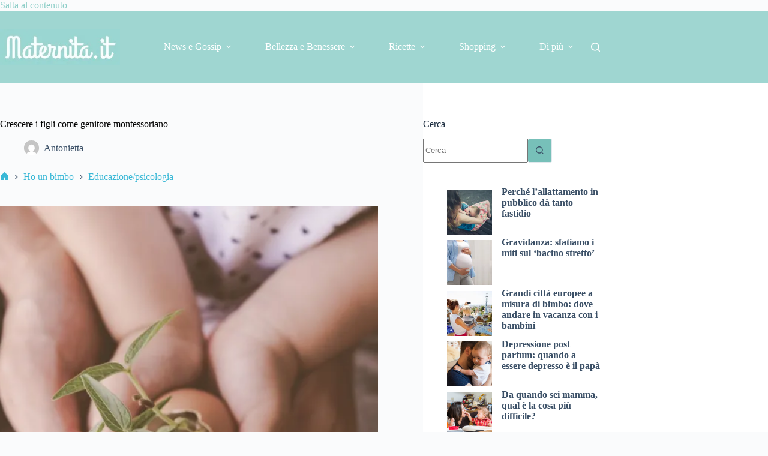

--- FILE ---
content_type: text/html; charset=UTF-8
request_url: https://www.maternita.it/genitore-montessoriano.html
body_size: 29031
content:
<!doctype html>
<html dir="ltr" lang="it-IT" prefix="og: https://ogp.me/ns#">
<head>
	
	<meta charset="UTF-8">
	<meta name="viewport" content="width=device-width, initial-scale=1, maximum-scale=5, viewport-fit=cover">
	<link rel="profile" href="https://gmpg.org/xfn/11">

	<style id="jetpack-boost-critical-css">@media all{.wp-block-latest-posts{box-sizing:border-box}.wp-block-latest-posts.wp-block-latest-posts__list{list-style:none}.wp-block-latest-posts.wp-block-latest-posts__list li{clear:both;overflow-wrap:break-word}:root :where(.wp-block-latest-posts.wp-block-latest-posts__list){padding-left:0}.wp-block-latest-posts__featured-image img{height:auto;max-width:100%;width:auto}.wp-block-latest-posts__featured-image.alignleft{float:left;margin-right:1em}ul{box-sizing:border-box}.entry-content{counter-reset:footnotes}.screen-reader-text{border:0;clip-path:inset(50%);height:1px;margin:-1px;overflow:hidden;padding:0;position:absolute;width:1px;word-wrap:normal!important}:where(figure){margin:0 0 1em}:root{--theme-border:none;--theme-list-indent:2.5em;--true:initial;--false:"";--has-link-decoration:var(--true);--theme-container-width:min(100%,var(--theme-container-width-base));--theme-container-width-base:calc(var(--theme-container-edge-spacing,90vw) - var(--theme-frame-size,0px)*2);--theme-font-stack-default:-apple-system,BlinkMacSystemFont,"Segoe UI",Roboto,Helvetica,Arial,sans-serif,"Apple Color Emoji","Segoe UI Emoji","Segoe UI Symbol"}@supports not (aspect-ratio:auto){.ct-media-container img{position:absolute;width:100%;height:100%}.ct-media-container:before{display:block;content:"";width:100%;padding-bottom:100%}}html{-webkit-text-size-adjust:100%;scroll-behavior:smooth}body{overflow-x:hidden;overflow-wrap:break-word;-moz-osx-font-smoothing:grayscale;-webkit-font-smoothing:antialiased}*,::after,::before{box-sizing:border-box}body,button,figure,form,h1,h2,h3,label,li,p,ul{margin:0;padding:0;border:none;font:inherit}input,textarea{margin:0}b,strong{font-weight:700}img{height:auto;max-width:100%;vertical-align:middle}figure,textarea{display:block}body{color:var(--theme-text-color)}h1{color:var(--theme-heading-color,var(--theme-heading-1-color,var(--theme-headings-color)))}h2{color:var(--theme-heading-color,var(--theme-heading-2-color,var(--theme-headings-color)))}h3{color:var(--theme-heading-color,var(--theme-heading-3-color,var(--theme-headings-color)))}@media (max-width:689.98px){.ct-hidden-sm{display:none!important}}@media (min-width:690px) and (max-width:999.98px){.ct-hidden-md{display:none!important}}@media (min-width:1000px){.ct-hidden-lg{display:none!important}}.screen-reader-text{background:rgba(0,0,0,0)}.ct-breadcrumbs,.ct-label,.ct-widget>*,.entry-meta,.menu .ct-menu-link,.mobile-menu a,body,h1,h2,h3,label{font-family:var(--theme-font-family);font-size:var(--theme-font-size);font-weight:var(--theme-font-weight);font-style:var(--theme-font-style,inherit);line-height:var(--theme-line-height);letter-spacing:var(--theme-letter-spacing);text-transform:var(--theme-text-transform);-webkit-text-decoration:var(--theme-text-decoration);text-decoration:var(--theme-text-decoration)}.screen-reader-text{position:absolute!important;word-wrap:normal!important;overflow-wrap:normal!important;width:1px;height:1px;border:0;padding:0;margin:-1px;overflow:hidden;clip-path:inset(50%);clip:rect(1px,1px,1px,1px)}p{margin-block-end:var(--theme-content-spacing)}ul{padding-inline-start:var(--theme-list-indent);margin-block-end:var(--theme-content-spacing)}h1,h2,h3{margin-block-end:calc(var(--has-theme-content-spacing,1)*(.3em + 10px))}:is(.is-layout-flow,.is-layout-constrained)>:where(:not(h1,h2,h3,h4,h5,h6)){margin-block-start:0;margin-block-end:var(--theme-content-spacing)}:is(.is-layout-flow,.is-layout-constrained) :where(h1,h2,h3,h4,h5,h6){margin-block-end:calc(var(--has-theme-content-spacing,1)*(.3em + 10px))}.ct-widget ul,.entry-meta,.menu-container ul{list-style-type:none;margin-bottom:0;padding-inline-start:0}ul li:last-child,ul:last-child{margin-bottom:0}.ct-icon,.ct-icon-container svg{width:var(--theme-icon-size,15px);height:var(--theme-icon-size,15px);fill:var(--theme-icon-color,var(--theme-text-color))}.ct-icon,.ct-icon-container{position:relative}.ct-icon-container{display:flex;align-items:center;justify-content:center}[class*=ct-media-container]{display:inline-flex;overflow:hidden;isolation:isolate;vertical-align:middle}.ct-media-container{position:relative;width:100%}.ct-media-container img{width:inherit;border-radius:inherit;object-fit:var(--theme-object-fit,cover)}.ct-media-container-static img{aspect-ratio:1/1}a{color:var(--theme-link-initial-color);-webkit-text-decoration:var(--has-link-decoration,var(--theme-text-decoration,none));text-decoration:var(--has-link-decoration,var(--theme-text-decoration,none))}[data-link=type-2] .entry-content p>a,[data-link=type-2] .entry-content strong>a{--theme-text-decoration:underline}.ct-ajax-loader{position:absolute;inset:0;z-index:0;margin:auto;display:flex;border-radius:100%;width:var(--loader-size,20px);height:var(--loader-size,20px);color:var(--loader-color,#c5cbd0)}:is([data-label=left],[data-label=right]){column-gap:.5em}[data-label=right] .ct-label{order:2}input:is([type=url],[type=tel],[type=text],[type=time],[type=date],[type=datetime],[type=datetime-local],[type=email],[type=number],[type=search],[type=password]),textarea{font-family:var(--theme-form-font-family);font-size:var(--theme-form-font-size,16px);font-weight:var(--theme-form-font-weight);font-style:var(--theme-form-font-style,inherit);line-height:var(--theme-form-line-height);letter-spacing:var(--theme-form-letter-spacing);text-transform:var(--theme-form-text-transform);-webkit-text-decoration:var(--theme-form-text-decoration);text-decoration:var(--theme-form-text-decoration)}input:is([type=url],[type=tel],[type=text],[type=time],[type=date],[type=datetime],[type=datetime-local],[type=email],[type=number],[type=search],[type=password]),textarea{appearance:none;width:var(--has-width,var(--theme-form-field-width,100%));height:var(--has-height,var(--theme-form-field-height,40px));color:var(--theme-form-text-initial-color,var(--theme-text-color));padding:var(--has-classic-forms,var(--theme-form-field-padding,0 15px));border-width:var(--theme-form-field-border-width,1px);border-style:var(--theme-form-field-border-style,solid);border-color:var(--theme-form-field-border-initial-color);border-radius:var(--has-classic-forms,var(--theme-form-field-border-radius,3px));background-color:var(--has-classic-forms,var(--theme-form-field-background-initial-color))}input:is([type=url],[type=tel],[type=text],[type=time],[type=date],[type=datetime],[type=datetime-local],[type=email],[type=number],[type=search],[type=password])::placeholder,textarea::placeholder{opacity:.6;color:inherit}textarea{line-height:1.5;resize:vertical;--theme-form-field-padding:12px 15px}label{font-size:15px;line-height:inherit;margin:0 0 .5em 0}.entry-meta{color:var(--theme-text-color);--theme-link-initial-color:var(--theme-text-color)}.entry-meta li{display:inline-block}.entry-meta li:after{margin-inline-start:9px}.entry-meta li [class*=ct-media-container],.entry-meta li:after{position:relative;top:-.1em;vertical-align:var(--vertical-align,middle)}.entry-meta li [class*=ct-media-container]{border-radius:100%;margin-inline-end:.5em}.ct-breadcrumbs{color:var(--theme-text-color);--has-link-decoration:var(--false)}.ct-breadcrumbs[data-source=default]>span{display:inline-flex;align-items:center;vertical-align:middle}.ct-breadcrumbs[data-source=default]>span [class*=ct-separator]{margin:0 8px}.ct-breadcrumbs[data-source=default] .ct-home-icon{display:flex;top:-.1em;fill:currentColor}.wp-element-button,[type=submit]{display:inline-flex;align-items:center;justify-content:center;min-height:var(--theme-button-min-height);padding:var(--theme-button-padding);border:none;appearance:none;text-align:center;border-radius:var(--theme-button-border-radius,3px);--has-link-decoration:var(--false)}.wp-element-button,[type=submit]{position:relative;color:var(--theme-button-text-initial-color);border:var(--theme-button-border);background-color:var(--theme-button-background-initial-color)}@media (hover:hover){@supports (filter:blur()){.wp-element-button:before,[type=submit]:before{display:var(--theme-button-shadow,block);position:absolute;z-index:-1;content:"";inset-inline:10px;inset-block:12px 0;opacity:0;border-radius:inherit;background:inherit;filter:blur(11px)}}}.wp-element-button,[type=submit]{font-family:var(--theme-button-font-family,var(--theme-font-family));font-size:var(--theme-button-font-size);font-weight:var(--theme-button-font-weight);font-style:var(--theme-button-font-style);line-height:var(--theme-button-line-height);letter-spacing:var(--theme-button-letter-spacing);text-transform:var(--theme-button-text-transform);-webkit-text-decoration:var(--theme-button-text-decoration);text-decoration:var(--theme-button-text-decoration)}[class*=ct-toggle]{display:flex;align-items:center;justify-content:center;position:var(--toggle-button-position,relative);z-index:var(--toggle-button-z-index,initial);appearance:none;width:var(--toggle-button-size);height:var(--toggle-button-size);flex:0 0 var(--toggle-button-size);margin-block:var(--toggle-button-margin-block,initial);margin-inline:var(--toggle-button-margin-start,auto) var(--toggle-button-margin-end,0);padding:var(--toggle-button-padding,0)!important;box-shadow:var(--toggle-button-shadow,none)!important;border-radius:var(--toggle-button-radius,0)!important;border-width:var(--toggle-button-border-width,0)!important;border-style:var(--toggle-button-border-style,solid)!important;border-color:var(--toggle-button-border-color,transparent)!important;background:var(--toggle-button-background,transparent)!important}[class*=ct-toggle] svg{transform:var(--toggle-icon-transform)}[class*=ct-toggle-close]{top:var(--toggle-button-top,initial);inset-inline-end:var(--toggle-button-inset-end,0);--theme-icon-size:12px;--theme-icon-color:rgba(255,255,255,0.7)}.ct-featured-image{margin-left:auto;margin-right:auto}.ct-featured-image .ct-media-container{border-radius:var(--theme-border-radius)}.ct-featured-image:not(.alignfull){width:var(--theme-block-width)}.ct-featured-image:not(.alignwide):not(.alignfull){max-width:var(--theme-block-max-width)}@media (max-width:999.98px){.ct-featured-image{padding-bottom:30px}}@media (min-width:1000px){.ct-featured-image{padding-bottom:50px}}nav[class*=menu] .ct-menu-link{color:var(--theme-link-initial-color);--theme-icon-color:var(--theme-link-initial-color)}nav[class*=menu] li[class*=current-menu-]>.ct-menu-link,nav[class*=menu] li[class*=current-menu-]>.ct-sub-menu-parent{color:var(--theme-link-active-color,var(--theme-link-hover-color))}nav[class*=menu] li[class*=current-menu-]>.ct-menu-link svg,nav[class*=menu] li[class*=current-menu-]>.ct-sub-menu-parent svg{fill:var(--theme-icon-active-color,var(--theme-icon-hover-color,var(--theme-link-active-color,var(--theme-link-hover-color))))}.menu{display:flex;gap:var(--menu-items-gap,0)}.menu li.menu-item{display:flex;align-items:center}.menu>li>.ct-menu-link{height:var(--menu-item-height,100%);justify-content:var(--menu-item-alignment,center);--menu-item-padding:0 calc(var(--menu-items-spacing,25px)/2)}.ct-menu-link{display:flex;align-items:center;position:relative;width:100%;border-radius:var(--menu-item-radius,inherit)}.ct-menu-link:not(:empty){padding:var(--menu-item-padding,0)}[data-stretch]{width:100%}[data-stretch]>.menu{flex:1;justify-content:space-between}[data-menu]>ul>li>a:after,[data-menu]>ul>li>a:before{position:absolute;left:var(--menu-indicator-left,0);right:var(--menu-indicator-right,0);margin:var(--menu-indicator-margin,0);height:var(--menu-indicator-height,2px);opacity:var(--menu-indicator-opacity,0);background-color:var(--menu-indicator-hover-color,var(--theme-palette-color-2))}[data-menu]>ul>li>a:before{top:var(--menu-indicator-y-position,0)}[data-menu]>ul>li>a:after{bottom:var(--menu-indicator-y-position,0)}[data-menu]>ul>li[class*=current-menu-]>a:after,[data-menu]>ul>li[class*=current-menu-]>a:before{background-color:var(--menu-indicator-active-color,var(--menu-indicator-hover-color,var(--theme-palette-color-2)))}[data-responsive=no]{overflow:hidden}[data-responsive=no] .sub-menu{display:none}[class*=animated-submenu]>.sub-menu{position:var(--dropdown-position,absolute);top:100%;z-index:10;min-width:100px;margin-top:var(--sticky-state-dropdown-top-offset,var(--dropdown-top-offset,0));border-radius:var(--theme-border-radius);width:var(--dropdown-width,200px);background-color:var(--dropdown-background-color,var(--theme-palette-color-4));box-shadow:var(--theme-box-shadow)}[class*=animated-submenu]>.sub-menu:before{position:absolute;content:"";top:0;left:0;width:100%;height:var(--sticky-state-dropdown-top-offset,var(--dropdown-top-offset,0));transform:translateY(-100%)}.ct-toggle-dropdown-desktop{--theme-icon-size:8px;--toggle-button-size:24px;--toggle-button-margin-end:-8px;--toggle-button-margin-start:var(--dropdown-toggle-margin-start,0.2em)}.ct-toggle-dropdown-desktop-ghost{inset-inline-end:var(--toggle-ghost-inset-end,calc(var(--menu-items-spacing,25px)/ 2 + 16px));--toggle-button-size:24px;--toggle-button-margin-end:-24px}.sub-menu{--menu-item-padding:var(--dropdown-items-spacing,13px) calc(var(--dropdown-items-spacing,13px)*1.5)}.sub-menu .menu-item{border-top:var(--dropdown-divider)}[class*=animated-submenu]>.sub-menu{opacity:0;visibility:hidden}[class*=animated-submenu]:not(.ct-active):not([class*=ct-mega-menu])>.sub-menu{overflow:hidden;max-height:calc(100vh - var(--header-height) - var(--admin-bar,0px) - var(--theme-frame-size,0px) - 10px)}.mobile-menu{width:100%}.mobile-menu li{display:flex;flex-direction:column;align-items:var(--horizontal-alignment)}.mobile-menu .ct-menu-link{text-align:var(--text-horizontal-alignment);justify-content:var(--horizontal-alignment);--menu-item-padding:var(--items-vertical-spacing,5px) 0}.mobile-menu .ct-sub-menu-parent{display:flex;align-items:center;column-gap:10px}.mobile-menu [class*=children]>ul{position:relative;width:calc(100% + 10px);margin-inline-end:-10px;padding-inline-end:10px;overflow:hidden}.mobile-menu[data-interaction=click] [class*=children]:not(.dropdown-active)>ul{display:none}#header{position:relative;z-index:50}@media (max-width:999.98px){#header [data-device=desktop]{display:none}}@media (min-width:1000px){#header [data-device=mobile]{display:none}}#header [data-row]{position:var(--position,relative);box-shadow:var(--theme-box-shadow);border-top:var(--theme-border-top);border-bottom:var(--theme-border-bottom);backdrop-filter:blur(var(--theme-backdrop-blur))}#header [data-row]>div{min-height:var(--shrink-height,var(--height));border-top:var(--theme-border-top);border-bottom:var(--theme-border-bottom)}#header [data-row*=middle]{z-index:2}#header [data-column]{min-height:inherit}#header [data-column=end],#header [data-column=start]{min-width:0}#header [data-items]{width:100%}#header [data-column-set="2"]>div{display:grid;grid-template-columns:auto auto}[data-placements]{display:grid}[data-column=end]>[data-items=primary]{justify-content:flex-end}#header [data-items]{display:flex;align-items:center;min-width:0}#header [data-items]>*{margin:var(--margin,0 10px)}[data-column=start] [data-items=primary]>:first-child{--margin:0 10px 0 0}[data-column=end] [data-items=primary]>:last-child{--margin:0 0 0 10px}.ct-header-search,.ct-header-trigger{--theme-link-initial-color:var(--theme-text-color)}.ct-header-search .ct-label,.ct-header-trigger .ct-label{color:var(--theme-link-initial-color)}[class*=header-menu]{display:flex;align-items:center;height:100%;min-width:0}[class*=header-menu] .menu{height:inherit}[class*=header-menu] .menu>li>.ct-menu-link{white-space:nowrap}#search-modal{--vertical-alignment:initial}#search-modal input{--has-classic-forms:var(--false);--theme-form-field-border-width:0 0 1px 0}@media (max-width:689.98px){#search-modal input{--theme-form-font-size:22px;--theme-form-field-height:70px;--theme-form-field-padding:0px;margin-bottom:25px}}@media (min-width:690px){#search-modal input{--theme-form-font-size:35px;--theme-form-field-height:90px;--theme-form-field-padding:0 50px 0 0;margin-bottom:35px}}#search-modal form{display:block;margin:auto;width:100%;max-width:var(--max-width,800px)}@media (max-width:999.98px){#search-modal form{--max-width:90%;--search-button-size:40px}}@media (min-width:690px){#search-modal form{--search-button-size:48px}}#search-modal form .ct-search-form-controls{position:absolute;inset-inline-end:0}@media (max-width:689.98px){#search-modal form .ct-search-form-controls{top:15px}}@media (min-width:690px){#search-modal form .ct-search-form-controls{top:21px}}#search-modal form .ct-search-form-controls button{--theme-button-border-radius:100%;--theme-icon-size:calc(100%/3)}.ct-header-trigger .ct-icon[data-type] rect{transform-origin:50% 50%}.site-branding{display:flex;text-align:var(--horizontal-alignment)}.site-branding:not([data-logo=top]){align-items:center}.site-logo-container{position:relative;line-height:0;height:var(--logo-shrink-height,var(--logo-max-height,50px))}.site-logo-container img{width:auto;max-width:initial;object-fit:contain}.site-logo-container img{height:inherit;vertical-align:initial}#offcanvas .ct-panel-content-inner{--margin:0 0 20px 0}#offcanvas .ct-panel-content-inner>*{margin:var(--margin)}#offcanvas .ct-panel-content-inner>:first-child{margin-top:0}#offcanvas .ct-panel-content-inner>:last-child{margin-bottom:0}@media (max-width:999.98px){#offcanvas [data-device=desktop]{display:none}}@media (min-width:1000px){#offcanvas [data-device=mobile]{display:none}}.ct-search-form{position:relative;display:flex;isolation:isolate;--theme-link-initial-color:var(--theme-text-color)}.ct-search-form input{z-index:2}.ct-search-form input::-webkit-search-cancel-button{-webkit-appearance:none}.ct-search-form[data-form-controls=inside] .wp-element-button{transform:none;box-shadow:none;border-radius:var(--has-classic-forms,var(--theme-form-field-border-radius,3px));border-start-start-radius:0;border-end-start-radius:0;border-width:var(--theme-form-field-border-width,1px);border-style:var(--theme-form-field-border-style,solid);border-color:var(--theme-form-field-border-initial-color);--theme-icon-size:13px;--theme-button-text-initial-color:var(--theme-text-color);--theme-button-background-initial-color:var(--has-classic-forms,var(--theme-form-field-background-initial-color))}.ct-search-form[data-form-controls=inside]:not([data-taxonomy-filter=true]) [data-button*=icon]{border-inline-start:0}.ct-search-form[data-form-controls=inside] input{border-inline-end:0;border-start-end-radius:0;border-end-end-radius:0}.ct-search-form .ct-search-form-controls{display:flex;z-index:2}.ct-search-form .wp-element-button{white-space:nowrap;--theme-button-min-height:var(--search-button-size,var(--theme-form-field-height,40px))}.ct-search-form .wp-element-button[data-button*=icon]{padding:initial;width:var(--search-button-size,var(--theme-form-field-height,40px));--theme-icon-color:currentColor}.ct-search-form .ct-ajax-loader{opacity:0;--loader-size:18px}[data-behaviour*=side] .ct-panel-inner{position:absolute;inset-block:0px;height:calc(100% - var(--side-panel-offset,0px)*2);width:calc(100% - var(--side-panel-offset,0px)*2);max-width:var(--side-panel-width,500px);margin:var(--side-panel-offset,0);box-shadow:var(--theme-box-shadow);border-radius:var(--side-panel-border-radius,0)}[data-behaviour*=right-side] .ct-panel-inner{align-self:flex-end;transform:translate3d(var(--theme-panel-reveal-right,20%),0,0)}.ct-panel{flex-direction:column;position:fixed;z-index:999999;inset:var(--admin-bar,0px) 0 0 0;opacity:0;display:none}.ct-panel .ct-panel-inner{display:flex;flex-direction:column}@media (max-width:689.98px){.ct-panel .ct-panel-inner{--panel-padding:25px}}.ct-panel-actions{display:flex;align-items:center;padding-inline:var(--panel-padding,35px)}@media (max-width:689.98px){.ct-panel-actions{padding-top:20px}}@media (min-width:690px){.ct-panel-actions{padding-top:30px}}.ct-panel-actions .ct-toggle-close{--toggle-button-padding:10px;--toggle-button-margin-end:-10px;--toggle-button-margin-block:-10px}.ct-panel-content{flex:1;min-height:0;display:flex;flex-direction:column;justify-content:var(--vertical-alignment,flex-start)}.ct-panel-content-inner{display:flex;flex-direction:column;align-items:var(--horizontal-alignment,flex-start);height:var(--panel-content-height,auto);overflow-y:auto;padding:var(--panel-padding,35px)}#main-container{display:flex;flex-direction:column;position:relative;min-height:calc(100vh - var(--admin-bar,0px) - var(--theme-frame-size,0px)*2);overflow:hidden;overflow:clip}#main-container .site-main{flex-grow:1}[class*=ct-container]{margin-inline:auto}.ct-container{width:var(--theme-container-width)}.ct-container{max-width:var(--theme-normal-container-max-width)}.is-width-constrained{margin-inline:auto;width:var(--theme-container-width);max-width:var(--theme-block-max-width)}[data-vertical-spacing*=top]{padding-top:var(--theme-content-vertical-spacing)}[data-vertical-spacing*=bottom]{padding-bottom:var(--theme-content-vertical-spacing)}[class*=ct-container]>article{--has-boxed-structure:var(--has-boxed);--wp--style--global--content-size:var(--theme-block-max-width);--wp--style--global--wide-size:var(--theme-block-wide-max-width);border:var(--has-boxed,var(--theme-boxed-content-border));padding:var(--has-boxed,var(--theme-boxed-content-spacing));box-shadow:var(--has-boxed,var(--theme-boxed-content-box-shadow));border-radius:var(--has-boxed,var(--theme-boxed-content-border-radius));margin-inline:var(--has-boxed-structure,auto);width:var(--has-boxed-structure,var(--theme-container-width));max-width:var(--has-boxed-structure,var(--theme-boxed-content-max-width))}.alignleft{margin-top:.3em;margin-bottom:.3em}.alignleft{float:left;margin-inline-end:1.5em}.entry-content:after{display:table;clear:both;content:""}.hero-section[data-type=type-1]{text-align:var(--alignment);margin-bottom:var(--margin-bottom,40px)}.entry-header>:not(:first-child){margin-top:var(--itemSpacing,20px)}.entry-header .page-title{margin-bottom:0}[data-sidebar]{display:grid;grid-template-columns:var(--grid-template-columns,100%);grid-column-gap:var(--sidebar-gap,4%);grid-row-gap:50px}[data-sidebar]>aside{order:var(--sidebar-order)}@media (min-width:1000px){[data-sidebar=right]{--grid-template-columns:minmax(100px,1fr) var(--sidebar-width,27%)}}[data-prefix] div[data-sidebar]>article{--has-boxed-structure:var(--false)}.ct-sidebar{position:relative;z-index:1}.ct-sidebar .ct-widget{color:var(--theme-text-color)}.ct-sidebar .ct-widget:not(:last-child){margin-bottom:var(--sidebar-widgets-spacing,40px)}@media (max-width:999.98px){aside[data-type=type-4] .ct-sidebar{padding:var(--sidebar-inner-spacing,35px);background:var(--sidebar-background-color,var(--theme-palette-color-8))}}@media (min-width:1000px){aside[data-type=type-4]{position:relative}aside[data-type=type-4]:after{position:absolute;content:"";top:var(--sidebar-helper-top,0);height:var(--sidebar-helper-height,100%)}aside[data-type=type-4]:after{background:var(--sidebar-background-color,var(--theme-palette-color-8));width:calc(100% + 30vw)}[data-sidebar=right]>[data-type=type-4]{padding-inline-start:var(--sidebar-inner-spacing,35px)}[data-sidebar=right]>[data-type=type-4]:after{inset-inline-start:0}}@media (min-width:1000px){[data-vertical-spacing="top:bottom"]{--sidebar-helper-top:calc(var(--theme-content-vertical-spacing)*-1);--sidebar-helper-height:calc(100% + var(--theme-content-vertical-spacing)*2)}}#cancel-comment-reply-link{padding:.5em .9em;font-size:11px;font-weight:500;text-transform:uppercase;border-radius:3px;color:var(--theme-button-text-initial-color,#fff);background:var(--theme-button-background-initial-color)}@media (min-width:690px){.comment-form>*{grid-column:var(--grid-column,1/-1)}}.ct-share-box{display:flex;flex-direction:column;align-items:var(--horizontal-alignment)}.ct-share-box[data-location=bottom]{margin-top:var(--margin,50px)}.ct-share-box a{display:flex;justify-content:center}.ct-share-box[data-type=type-1]>div{display:grid;grid-template-columns:repeat(auto-fit,minmax(50px,1fr));border-top:var(--theme-border);border-inline-start:var(--theme-border)}.ct-share-box[data-type=type-1] a{border-inline-end:var(--theme-border);border-bottom:var(--theme-border)}.ct-share-box[data-type=type-1] .ct-icon-container{min-height:50px;padding:10px 0}}@media all{.lwptoc{margin:32px 0}.lwptoc_i{padding:14px 18px 18px;text-align:left}.lwptoc_header{margin-bottom:6px}.lwptoc_toggle{white-space:nowrap;margin-left:4px;font-size:80%}.lwptoc_toggle:before{content:"["}.lwptoc_toggle:after{content:"]"}.lwptoc_toggle_label{margin:0 1px}.lwptoc_item{margin-top:2px}.lwptoc_item:first-child{margin-top:0}.lwptoc_item_number{margin-right:2px}.lwptoc-autoWidth .lwptoc_i{display:inline-block}.lwptoc-baseItems .lwptoc_items{font-size:90%}.lwptoc-notInherit .lwptoc_i DIV A{box-shadow:none!important;border:none!important;text-decoration:none!important}.lwptoc-light .lwptoc_i{color:#333;background:#fafafa}.lwptoc-light .lwptoc_i A{color:#3175e4}}</style><title>Crescere i figli come genitore montessoriano | Maternita.it</title>

		<!-- All in One SEO 4.9.3 - aioseo.com -->
	<meta name="description" content="Se desiderate crescere i vostri bambini ispirandovi al noto metodo Montessori, ecco a voi alcuni consigli da mettere in pratica con bambini dagli 0 ai 2 anni d’età. Regole pratiche per il genitore montessoriano Se volete crescere i vostri figli secondo quanto ideato dalla più nota pedagogista del mondo è fondamentale che iniziate a considerare" />
	<meta name="robots" content="max-image-preview:large" />
	<meta name="author" content="Antonietta"/>
	<link rel="canonical" href="https://www.maternita.it/genitore-montessoriano.html" />
	<meta name="generator" content="All in One SEO (AIOSEO) 4.9.3" />
		<meta property="og:locale" content="it_IT" />
		<meta property="og:site_name" content="Maternita.it | Il portale dedicato alla maternità e al mondo delle mamme." />
		<meta property="og:type" content="article" />
		<meta property="og:title" content="Crescere i figli come genitore montessoriano | Maternita.it" />
		<meta property="og:description" content="Se desiderate crescere i vostri bambini ispirandovi al noto metodo Montessori, ecco a voi alcuni consigli da mettere in pratica con bambini dagli 0 ai 2 anni d’età. Regole pratiche per il genitore montessoriano Se volete crescere i vostri figli secondo quanto ideato dalla più nota pedagogista del mondo è fondamentale che iniziate a considerare" />
		<meta property="og:url" content="https://www.maternita.it/genitore-montessoriano.html" />
		<meta property="fb:app_id" content="463963973720576" />
		<meta property="og:image" content="https://www.maternita.it/wp-content/uploads/2020/02/genitore-montessoriano.jpg" />
		<meta property="og:image:secure_url" content="https://www.maternita.it/wp-content/uploads/2020/02/genitore-montessoriano.jpg" />
		<meta property="og:image:width" content="1000" />
		<meta property="og:image:height" content="667" />
		<meta property="article:published_time" content="2022-12-01T09:00:00+00:00" />
		<meta property="article:modified_time" content="2022-12-01T10:41:50+00:00" />
		<meta name="twitter:card" content="summary" />
		<meta name="twitter:title" content="Crescere i figli come genitore montessoriano | Maternita.it" />
		<meta name="twitter:description" content="Se desiderate crescere i vostri bambini ispirandovi al noto metodo Montessori, ecco a voi alcuni consigli da mettere in pratica con bambini dagli 0 ai 2 anni d’età. Regole pratiche per il genitore montessoriano Se volete crescere i vostri figli secondo quanto ideato dalla più nota pedagogista del mondo è fondamentale che iniziate a considerare" />
		<meta name="twitter:image" content="https://www.maternita.it/wp-content/uploads/2020/02/genitore-montessoriano.jpg" />
		<script data-jetpack-boost="ignore" type="application/ld+json" class="aioseo-schema">
			{"@context":"https:\/\/schema.org","@graph":[{"@type":"Article","@id":"https:\/\/www.maternita.it\/genitore-montessoriano.html#article","name":"Crescere i figli come genitore montessoriano | Maternita.it","headline":"Crescere i figli come genitore montessoriano","author":{"@id":"https:\/\/www.maternita.it\/author\/antonietta#author"},"publisher":{"@id":"https:\/\/www.maternita.it\/#organization"},"image":{"@type":"ImageObject","url":"https:\/\/i0.wp.com\/www.maternita.it\/wp-content\/uploads\/2020\/02\/genitore-montessoriano.jpg?fit=1000%2C667&ssl=1","width":1000,"height":667,"caption":"child and parents hands holding young plants in eggshell,soft selective focus"},"datePublished":"2022-12-01T10:00:00+01:00","dateModified":"2022-12-01T11:41:50+01:00","inLanguage":"it-IT","mainEntityOfPage":{"@id":"https:\/\/www.maternita.it\/genitore-montessoriano.html#webpage"},"isPartOf":{"@id":"https:\/\/www.maternita.it\/genitore-montessoriano.html#webpage"},"articleSection":"Educazione\/psicologia, diventare genitori, essere mamma, essere pap\u00e0, Metodo Montessori, stile Montessori"},{"@type":"BreadcrumbList","@id":"https:\/\/www.maternita.it\/genitore-montessoriano.html#breadcrumblist","itemListElement":[{"@type":"ListItem","@id":"https:\/\/www.maternita.it#listItem","position":1,"name":"Home","item":"https:\/\/www.maternita.it","nextItem":{"@type":"ListItem","@id":"https:\/\/www.maternita.it\/ho-un-bimbo#listItem","name":"Ho un bimbo"}},{"@type":"ListItem","@id":"https:\/\/www.maternita.it\/ho-un-bimbo#listItem","position":2,"name":"Ho un bimbo","item":"https:\/\/www.maternita.it\/ho-un-bimbo","nextItem":{"@type":"ListItem","@id":"https:\/\/www.maternita.it\/ho-un-bimbo\/educazione-psicologia#listItem","name":"Educazione\/psicologia"},"previousItem":{"@type":"ListItem","@id":"https:\/\/www.maternita.it#listItem","name":"Home"}},{"@type":"ListItem","@id":"https:\/\/www.maternita.it\/ho-un-bimbo\/educazione-psicologia#listItem","position":3,"name":"Educazione\/psicologia","item":"https:\/\/www.maternita.it\/ho-un-bimbo\/educazione-psicologia","nextItem":{"@type":"ListItem","@id":"https:\/\/www.maternita.it\/genitore-montessoriano.html#listItem","name":"Crescere i figli come genitore montessoriano"},"previousItem":{"@type":"ListItem","@id":"https:\/\/www.maternita.it\/ho-un-bimbo#listItem","name":"Ho un bimbo"}},{"@type":"ListItem","@id":"https:\/\/www.maternita.it\/genitore-montessoriano.html#listItem","position":4,"name":"Crescere i figli come genitore montessoriano","previousItem":{"@type":"ListItem","@id":"https:\/\/www.maternita.it\/ho-un-bimbo\/educazione-psicologia#listItem","name":"Educazione\/psicologia"}}]},{"@type":"Organization","@id":"https:\/\/www.maternita.it\/#organization","name":"Ipink s.r.l.","description":"Il portale dedicato alla maternit\u00e0 e al mondo delle mamme.","url":"https:\/\/www.maternita.it\/","logo":{"@type":"ImageObject","url":"https:\/\/ipink.it\/iPink_files\/ipink-logo-new-3.png","@id":"https:\/\/www.maternita.it\/genitore-montessoriano.html\/#organizationLogo"},"image":{"@id":"https:\/\/www.maternita.it\/genitore-montessoriano.html\/#organizationLogo"}},{"@type":"Person","@id":"https:\/\/www.maternita.it\/author\/antonietta#author","url":"https:\/\/www.maternita.it\/author\/antonietta","name":"Antonietta"},{"@type":"WebPage","@id":"https:\/\/www.maternita.it\/genitore-montessoriano.html#webpage","url":"https:\/\/www.maternita.it\/genitore-montessoriano.html","name":"Crescere i figli come genitore montessoriano | Maternita.it","description":"Se desiderate crescere i vostri bambini ispirandovi al noto metodo Montessori, ecco a voi alcuni consigli da mettere in pratica con bambini dagli 0 ai 2 anni d\u2019et\u00e0. Regole pratiche per il genitore montessoriano Se volete crescere i vostri figli secondo quanto ideato dalla pi\u00f9 nota pedagogista del mondo \u00e8 fondamentale che iniziate a considerare","inLanguage":"it-IT","isPartOf":{"@id":"https:\/\/www.maternita.it\/#website"},"breadcrumb":{"@id":"https:\/\/www.maternita.it\/genitore-montessoriano.html#breadcrumblist"},"author":{"@id":"https:\/\/www.maternita.it\/author\/antonietta#author"},"creator":{"@id":"https:\/\/www.maternita.it\/author\/antonietta#author"},"image":{"@type":"ImageObject","url":"https:\/\/i0.wp.com\/www.maternita.it\/wp-content\/uploads\/2020\/02\/genitore-montessoriano.jpg?fit=1000%2C667&ssl=1","@id":"https:\/\/www.maternita.it\/genitore-montessoriano.html\/#mainImage","width":1000,"height":667,"caption":"child and parents hands holding young plants in eggshell,soft selective focus"},"primaryImageOfPage":{"@id":"https:\/\/www.maternita.it\/genitore-montessoriano.html#mainImage"},"datePublished":"2022-12-01T10:00:00+01:00","dateModified":"2022-12-01T11:41:50+01:00"},{"@type":"WebSite","@id":"https:\/\/www.maternita.it\/#website","url":"https:\/\/www.maternita.it\/","name":"Maternita.it","description":"Il portale dedicato alla maternit\u00e0 e al mondo delle mamme.","inLanguage":"it-IT","publisher":{"@id":"https:\/\/www.maternita.it\/#organization"}}]}
		</script>
		<!-- All in One SEO -->

<link rel='preconnect' href='//i0.wp.com' />
<link rel="alternate" type="application/rss+xml" title="Maternita.it &raquo; Feed" href="https://www.maternita.it/feed" />
<link rel="alternate" type="application/rss+xml" title="Maternita.it &raquo; Feed dei commenti" href="https://www.maternita.it/comments/feed" />
<link rel="alternate" type="application/rss+xml" title="Maternita.it &raquo; Crescere i figli come genitore montessoriano Feed dei commenti" href="https://www.maternita.it/genitore-montessoriano.html/feed" />
<link rel="alternate" title="oEmbed (JSON)" type="application/json+oembed" href="https://www.maternita.it/wp-json/oembed/1.0/embed?url=https%3A%2F%2Fwww.maternita.it%2Fgenitore-montessoriano.html" />
<link rel="alternate" title="oEmbed (XML)" type="text/xml+oembed" href="https://www.maternita.it/wp-json/oembed/1.0/embed?url=https%3A%2F%2Fwww.maternita.it%2Fgenitore-montessoriano.html&#038;format=xml" />
<noscript><link rel='stylesheet' id='all-css-21a540e263fc50dabe7b4f3954763caf' href='https://www.maternita.it/wp-content/boost-cache/static/0c904e594a.min.css' type='text/css' media='all' /></noscript><link data-media="all" onload="this.media=this.dataset.media; delete this.dataset.media; this.removeAttribute( &apos;onload&apos; );" rel='stylesheet' id='all-css-21a540e263fc50dabe7b4f3954763caf' href='https://www.maternita.it/wp-content/boost-cache/static/0c904e594a.min.css' type='text/css' media="not all" />
<style id='wp-img-auto-sizes-contain-inline-css'>
img:is([sizes=auto i],[sizes^="auto," i]){contain-intrinsic-size:3000px 1500px}
/*# sourceURL=wp-img-auto-sizes-contain-inline-css */
</style>
<style id='global-styles-inline-css'>
:root{--wp--preset--aspect-ratio--square: 1;--wp--preset--aspect-ratio--4-3: 4/3;--wp--preset--aspect-ratio--3-4: 3/4;--wp--preset--aspect-ratio--3-2: 3/2;--wp--preset--aspect-ratio--2-3: 2/3;--wp--preset--aspect-ratio--16-9: 16/9;--wp--preset--aspect-ratio--9-16: 9/16;--wp--preset--color--black: #000000;--wp--preset--color--cyan-bluish-gray: #abb8c3;--wp--preset--color--white: #ffffff;--wp--preset--color--pale-pink: #f78da7;--wp--preset--color--vivid-red: #cf2e2e;--wp--preset--color--luminous-vivid-orange: #ff6900;--wp--preset--color--luminous-vivid-amber: #fcb900;--wp--preset--color--light-green-cyan: #7bdcb5;--wp--preset--color--vivid-green-cyan: #00d084;--wp--preset--color--pale-cyan-blue: #8ed1fc;--wp--preset--color--vivid-cyan-blue: #0693e3;--wp--preset--color--vivid-purple: #9b51e0;--wp--preset--color--palette-color-1: var(--theme-palette-color-1, #b1e1de);--wp--preset--color--palette-color-2: var(--theme-palette-color-2, #9fd6d1);--wp--preset--color--palette-color-3: var(--theme-palette-color-3, #3A4F66);--wp--preset--color--palette-color-4: var(--theme-palette-color-4, #192a3d);--wp--preset--color--palette-color-5: var(--theme-palette-color-5, #e1e8ed);--wp--preset--color--palette-color-6: var(--theme-palette-color-6, #f2f5f7);--wp--preset--color--palette-color-7: var(--theme-palette-color-7, #FAFBFC);--wp--preset--color--palette-color-8: var(--theme-palette-color-8, #ffffff);--wp--preset--gradient--vivid-cyan-blue-to-vivid-purple: linear-gradient(135deg,rgb(6,147,227) 0%,rgb(155,81,224) 100%);--wp--preset--gradient--light-green-cyan-to-vivid-green-cyan: linear-gradient(135deg,rgb(122,220,180) 0%,rgb(0,208,130) 100%);--wp--preset--gradient--luminous-vivid-amber-to-luminous-vivid-orange: linear-gradient(135deg,rgb(252,185,0) 0%,rgb(255,105,0) 100%);--wp--preset--gradient--luminous-vivid-orange-to-vivid-red: linear-gradient(135deg,rgb(255,105,0) 0%,rgb(207,46,46) 100%);--wp--preset--gradient--very-light-gray-to-cyan-bluish-gray: linear-gradient(135deg,rgb(238,238,238) 0%,rgb(169,184,195) 100%);--wp--preset--gradient--cool-to-warm-spectrum: linear-gradient(135deg,rgb(74,234,220) 0%,rgb(151,120,209) 20%,rgb(207,42,186) 40%,rgb(238,44,130) 60%,rgb(251,105,98) 80%,rgb(254,248,76) 100%);--wp--preset--gradient--blush-light-purple: linear-gradient(135deg,rgb(255,206,236) 0%,rgb(152,150,240) 100%);--wp--preset--gradient--blush-bordeaux: linear-gradient(135deg,rgb(254,205,165) 0%,rgb(254,45,45) 50%,rgb(107,0,62) 100%);--wp--preset--gradient--luminous-dusk: linear-gradient(135deg,rgb(255,203,112) 0%,rgb(199,81,192) 50%,rgb(65,88,208) 100%);--wp--preset--gradient--pale-ocean: linear-gradient(135deg,rgb(255,245,203) 0%,rgb(182,227,212) 50%,rgb(51,167,181) 100%);--wp--preset--gradient--electric-grass: linear-gradient(135deg,rgb(202,248,128) 0%,rgb(113,206,126) 100%);--wp--preset--gradient--midnight: linear-gradient(135deg,rgb(2,3,129) 0%,rgb(40,116,252) 100%);--wp--preset--gradient--juicy-peach: linear-gradient(to right, #ffecd2 0%, #fcb69f 100%);--wp--preset--gradient--young-passion: linear-gradient(to right, #ff8177 0%, #ff867a 0%, #ff8c7f 21%, #f99185 52%, #cf556c 78%, #b12a5b 100%);--wp--preset--gradient--true-sunset: linear-gradient(to right, #fa709a 0%, #fee140 100%);--wp--preset--gradient--morpheus-den: linear-gradient(to top, #30cfd0 0%, #330867 100%);--wp--preset--gradient--plum-plate: linear-gradient(135deg, #667eea 0%, #764ba2 100%);--wp--preset--gradient--aqua-splash: linear-gradient(15deg, #13547a 0%, #80d0c7 100%);--wp--preset--gradient--love-kiss: linear-gradient(to top, #ff0844 0%, #ffb199 100%);--wp--preset--gradient--new-retrowave: linear-gradient(to top, #3b41c5 0%, #a981bb 49%, #ffc8a9 100%);--wp--preset--gradient--plum-bath: linear-gradient(to top, #cc208e 0%, #6713d2 100%);--wp--preset--gradient--high-flight: linear-gradient(to right, #0acffe 0%, #495aff 100%);--wp--preset--gradient--teen-party: linear-gradient(-225deg, #FF057C 0%, #8D0B93 50%, #321575 100%);--wp--preset--gradient--fabled-sunset: linear-gradient(-225deg, #231557 0%, #44107A 29%, #FF1361 67%, #FFF800 100%);--wp--preset--gradient--arielle-smile: radial-gradient(circle 248px at center, #16d9e3 0%, #30c7ec 47%, #46aef7 100%);--wp--preset--gradient--itmeo-branding: linear-gradient(180deg, #2af598 0%, #009efd 100%);--wp--preset--gradient--deep-blue: linear-gradient(to right, #6a11cb 0%, #2575fc 100%);--wp--preset--gradient--strong-bliss: linear-gradient(to right, #f78ca0 0%, #f9748f 19%, #fd868c 60%, #fe9a8b 100%);--wp--preset--gradient--sweet-period: linear-gradient(to top, #3f51b1 0%, #5a55ae 13%, #7b5fac 25%, #8f6aae 38%, #a86aa4 50%, #cc6b8e 62%, #f18271 75%, #f3a469 87%, #f7c978 100%);--wp--preset--gradient--purple-division: linear-gradient(to top, #7028e4 0%, #e5b2ca 100%);--wp--preset--gradient--cold-evening: linear-gradient(to top, #0c3483 0%, #a2b6df 100%, #6b8cce 100%, #a2b6df 100%);--wp--preset--gradient--mountain-rock: linear-gradient(to right, #868f96 0%, #596164 100%);--wp--preset--gradient--desert-hump: linear-gradient(to top, #c79081 0%, #dfa579 100%);--wp--preset--gradient--ethernal-constance: linear-gradient(to top, #09203f 0%, #537895 100%);--wp--preset--gradient--happy-memories: linear-gradient(-60deg, #ff5858 0%, #f09819 100%);--wp--preset--gradient--grown-early: linear-gradient(to top, #0ba360 0%, #3cba92 100%);--wp--preset--gradient--morning-salad: linear-gradient(-225deg, #B7F8DB 0%, #50A7C2 100%);--wp--preset--gradient--night-call: linear-gradient(-225deg, #AC32E4 0%, #7918F2 48%, #4801FF 100%);--wp--preset--gradient--mind-crawl: linear-gradient(-225deg, #473B7B 0%, #3584A7 51%, #30D2BE 100%);--wp--preset--gradient--angel-care: linear-gradient(-225deg, #FFE29F 0%, #FFA99F 48%, #FF719A 100%);--wp--preset--gradient--juicy-cake: linear-gradient(to top, #e14fad 0%, #f9d423 100%);--wp--preset--gradient--rich-metal: linear-gradient(to right, #d7d2cc 0%, #304352 100%);--wp--preset--gradient--mole-hall: linear-gradient(-20deg, #616161 0%, #9bc5c3 100%);--wp--preset--gradient--cloudy-knoxville: linear-gradient(120deg, #fdfbfb 0%, #ebedee 100%);--wp--preset--gradient--soft-grass: linear-gradient(to top, #c1dfc4 0%, #deecdd 100%);--wp--preset--gradient--saint-petersburg: linear-gradient(135deg, #f5f7fa 0%, #c3cfe2 100%);--wp--preset--gradient--everlasting-sky: linear-gradient(135deg, #fdfcfb 0%, #e2d1c3 100%);--wp--preset--gradient--kind-steel: linear-gradient(-20deg, #e9defa 0%, #fbfcdb 100%);--wp--preset--gradient--over-sun: linear-gradient(60deg, #abecd6 0%, #fbed96 100%);--wp--preset--gradient--premium-white: linear-gradient(to top, #d5d4d0 0%, #d5d4d0 1%, #eeeeec 31%, #efeeec 75%, #e9e9e7 100%);--wp--preset--gradient--clean-mirror: linear-gradient(45deg, #93a5cf 0%, #e4efe9 100%);--wp--preset--gradient--wild-apple: linear-gradient(to top, #d299c2 0%, #fef9d7 100%);--wp--preset--gradient--snow-again: linear-gradient(to top, #e6e9f0 0%, #eef1f5 100%);--wp--preset--gradient--confident-cloud: linear-gradient(to top, #dad4ec 0%, #dad4ec 1%, #f3e7e9 100%);--wp--preset--gradient--glass-water: linear-gradient(to top, #dfe9f3 0%, white 100%);--wp--preset--gradient--perfect-white: linear-gradient(-225deg, #E3FDF5 0%, #FFE6FA 100%);--wp--preset--font-size--small: 13px;--wp--preset--font-size--medium: 20px;--wp--preset--font-size--large: clamp(22px, 1.375rem + ((1vw - 3.2px) * 0.625), 30px);--wp--preset--font-size--x-large: clamp(30px, 1.875rem + ((1vw - 3.2px) * 1.563), 50px);--wp--preset--font-size--xx-large: clamp(45px, 2.813rem + ((1vw - 3.2px) * 2.734), 80px);--wp--preset--spacing--20: 0.44rem;--wp--preset--spacing--30: 0.67rem;--wp--preset--spacing--40: 1rem;--wp--preset--spacing--50: 1.5rem;--wp--preset--spacing--60: 2.25rem;--wp--preset--spacing--70: 3.38rem;--wp--preset--spacing--80: 5.06rem;--wp--preset--shadow--natural: 6px 6px 9px rgba(0, 0, 0, 0.2);--wp--preset--shadow--deep: 12px 12px 50px rgba(0, 0, 0, 0.4);--wp--preset--shadow--sharp: 6px 6px 0px rgba(0, 0, 0, 0.2);--wp--preset--shadow--outlined: 6px 6px 0px -3px rgb(255, 255, 255), 6px 6px rgb(0, 0, 0);--wp--preset--shadow--crisp: 6px 6px 0px rgb(0, 0, 0);}:root { --wp--style--global--content-size: var(--theme-block-max-width);--wp--style--global--wide-size: var(--theme-block-wide-max-width); }:where(body) { margin: 0; }.wp-site-blocks > .alignleft { float: left; margin-right: 2em; }.wp-site-blocks > .alignright { float: right; margin-left: 2em; }.wp-site-blocks > .aligncenter { justify-content: center; margin-left: auto; margin-right: auto; }:where(.wp-site-blocks) > * { margin-block-start: var(--theme-content-spacing); margin-block-end: 0; }:where(.wp-site-blocks) > :first-child { margin-block-start: 0; }:where(.wp-site-blocks) > :last-child { margin-block-end: 0; }:root { --wp--style--block-gap: var(--theme-content-spacing); }:root :where(.is-layout-flow) > :first-child{margin-block-start: 0;}:root :where(.is-layout-flow) > :last-child{margin-block-end: 0;}:root :where(.is-layout-flow) > *{margin-block-start: var(--theme-content-spacing);margin-block-end: 0;}:root :where(.is-layout-constrained) > :first-child{margin-block-start: 0;}:root :where(.is-layout-constrained) > :last-child{margin-block-end: 0;}:root :where(.is-layout-constrained) > *{margin-block-start: var(--theme-content-spacing);margin-block-end: 0;}:root :where(.is-layout-flex){gap: var(--theme-content-spacing);}:root :where(.is-layout-grid){gap: var(--theme-content-spacing);}.is-layout-flow > .alignleft{float: left;margin-inline-start: 0;margin-inline-end: 2em;}.is-layout-flow > .alignright{float: right;margin-inline-start: 2em;margin-inline-end: 0;}.is-layout-flow > .aligncenter{margin-left: auto !important;margin-right: auto !important;}.is-layout-constrained > .alignleft{float: left;margin-inline-start: 0;margin-inline-end: 2em;}.is-layout-constrained > .alignright{float: right;margin-inline-start: 2em;margin-inline-end: 0;}.is-layout-constrained > .aligncenter{margin-left: auto !important;margin-right: auto !important;}.is-layout-constrained > :where(:not(.alignleft):not(.alignright):not(.alignfull)){max-width: var(--wp--style--global--content-size);margin-left: auto !important;margin-right: auto !important;}.is-layout-constrained > .alignwide{max-width: var(--wp--style--global--wide-size);}body .is-layout-flex{display: flex;}.is-layout-flex{flex-wrap: wrap;align-items: center;}.is-layout-flex > :is(*, div){margin: 0;}body .is-layout-grid{display: grid;}.is-layout-grid > :is(*, div){margin: 0;}body{padding-top: 0px;padding-right: 0px;padding-bottom: 0px;padding-left: 0px;}:root :where(.wp-element-button, .wp-block-button__link){font-style: inherit;font-weight: inherit;letter-spacing: inherit;text-transform: inherit;}.has-black-color{color: var(--wp--preset--color--black) !important;}.has-cyan-bluish-gray-color{color: var(--wp--preset--color--cyan-bluish-gray) !important;}.has-white-color{color: var(--wp--preset--color--white) !important;}.has-pale-pink-color{color: var(--wp--preset--color--pale-pink) !important;}.has-vivid-red-color{color: var(--wp--preset--color--vivid-red) !important;}.has-luminous-vivid-orange-color{color: var(--wp--preset--color--luminous-vivid-orange) !important;}.has-luminous-vivid-amber-color{color: var(--wp--preset--color--luminous-vivid-amber) !important;}.has-light-green-cyan-color{color: var(--wp--preset--color--light-green-cyan) !important;}.has-vivid-green-cyan-color{color: var(--wp--preset--color--vivid-green-cyan) !important;}.has-pale-cyan-blue-color{color: var(--wp--preset--color--pale-cyan-blue) !important;}.has-vivid-cyan-blue-color{color: var(--wp--preset--color--vivid-cyan-blue) !important;}.has-vivid-purple-color{color: var(--wp--preset--color--vivid-purple) !important;}.has-palette-color-1-color{color: var(--wp--preset--color--palette-color-1) !important;}.has-palette-color-2-color{color: var(--wp--preset--color--palette-color-2) !important;}.has-palette-color-3-color{color: var(--wp--preset--color--palette-color-3) !important;}.has-palette-color-4-color{color: var(--wp--preset--color--palette-color-4) !important;}.has-palette-color-5-color{color: var(--wp--preset--color--palette-color-5) !important;}.has-palette-color-6-color{color: var(--wp--preset--color--palette-color-6) !important;}.has-palette-color-7-color{color: var(--wp--preset--color--palette-color-7) !important;}.has-palette-color-8-color{color: var(--wp--preset--color--palette-color-8) !important;}.has-black-background-color{background-color: var(--wp--preset--color--black) !important;}.has-cyan-bluish-gray-background-color{background-color: var(--wp--preset--color--cyan-bluish-gray) !important;}.has-white-background-color{background-color: var(--wp--preset--color--white) !important;}.has-pale-pink-background-color{background-color: var(--wp--preset--color--pale-pink) !important;}.has-vivid-red-background-color{background-color: var(--wp--preset--color--vivid-red) !important;}.has-luminous-vivid-orange-background-color{background-color: var(--wp--preset--color--luminous-vivid-orange) !important;}.has-luminous-vivid-amber-background-color{background-color: var(--wp--preset--color--luminous-vivid-amber) !important;}.has-light-green-cyan-background-color{background-color: var(--wp--preset--color--light-green-cyan) !important;}.has-vivid-green-cyan-background-color{background-color: var(--wp--preset--color--vivid-green-cyan) !important;}.has-pale-cyan-blue-background-color{background-color: var(--wp--preset--color--pale-cyan-blue) !important;}.has-vivid-cyan-blue-background-color{background-color: var(--wp--preset--color--vivid-cyan-blue) !important;}.has-vivid-purple-background-color{background-color: var(--wp--preset--color--vivid-purple) !important;}.has-palette-color-1-background-color{background-color: var(--wp--preset--color--palette-color-1) !important;}.has-palette-color-2-background-color{background-color: var(--wp--preset--color--palette-color-2) !important;}.has-palette-color-3-background-color{background-color: var(--wp--preset--color--palette-color-3) !important;}.has-palette-color-4-background-color{background-color: var(--wp--preset--color--palette-color-4) !important;}.has-palette-color-5-background-color{background-color: var(--wp--preset--color--palette-color-5) !important;}.has-palette-color-6-background-color{background-color: var(--wp--preset--color--palette-color-6) !important;}.has-palette-color-7-background-color{background-color: var(--wp--preset--color--palette-color-7) !important;}.has-palette-color-8-background-color{background-color: var(--wp--preset--color--palette-color-8) !important;}.has-black-border-color{border-color: var(--wp--preset--color--black) !important;}.has-cyan-bluish-gray-border-color{border-color: var(--wp--preset--color--cyan-bluish-gray) !important;}.has-white-border-color{border-color: var(--wp--preset--color--white) !important;}.has-pale-pink-border-color{border-color: var(--wp--preset--color--pale-pink) !important;}.has-vivid-red-border-color{border-color: var(--wp--preset--color--vivid-red) !important;}.has-luminous-vivid-orange-border-color{border-color: var(--wp--preset--color--luminous-vivid-orange) !important;}.has-luminous-vivid-amber-border-color{border-color: var(--wp--preset--color--luminous-vivid-amber) !important;}.has-light-green-cyan-border-color{border-color: var(--wp--preset--color--light-green-cyan) !important;}.has-vivid-green-cyan-border-color{border-color: var(--wp--preset--color--vivid-green-cyan) !important;}.has-pale-cyan-blue-border-color{border-color: var(--wp--preset--color--pale-cyan-blue) !important;}.has-vivid-cyan-blue-border-color{border-color: var(--wp--preset--color--vivid-cyan-blue) !important;}.has-vivid-purple-border-color{border-color: var(--wp--preset--color--vivid-purple) !important;}.has-palette-color-1-border-color{border-color: var(--wp--preset--color--palette-color-1) !important;}.has-palette-color-2-border-color{border-color: var(--wp--preset--color--palette-color-2) !important;}.has-palette-color-3-border-color{border-color: var(--wp--preset--color--palette-color-3) !important;}.has-palette-color-4-border-color{border-color: var(--wp--preset--color--palette-color-4) !important;}.has-palette-color-5-border-color{border-color: var(--wp--preset--color--palette-color-5) !important;}.has-palette-color-6-border-color{border-color: var(--wp--preset--color--palette-color-6) !important;}.has-palette-color-7-border-color{border-color: var(--wp--preset--color--palette-color-7) !important;}.has-palette-color-8-border-color{border-color: var(--wp--preset--color--palette-color-8) !important;}.has-vivid-cyan-blue-to-vivid-purple-gradient-background{background: var(--wp--preset--gradient--vivid-cyan-blue-to-vivid-purple) !important;}.has-light-green-cyan-to-vivid-green-cyan-gradient-background{background: var(--wp--preset--gradient--light-green-cyan-to-vivid-green-cyan) !important;}.has-luminous-vivid-amber-to-luminous-vivid-orange-gradient-background{background: var(--wp--preset--gradient--luminous-vivid-amber-to-luminous-vivid-orange) !important;}.has-luminous-vivid-orange-to-vivid-red-gradient-background{background: var(--wp--preset--gradient--luminous-vivid-orange-to-vivid-red) !important;}.has-very-light-gray-to-cyan-bluish-gray-gradient-background{background: var(--wp--preset--gradient--very-light-gray-to-cyan-bluish-gray) !important;}.has-cool-to-warm-spectrum-gradient-background{background: var(--wp--preset--gradient--cool-to-warm-spectrum) !important;}.has-blush-light-purple-gradient-background{background: var(--wp--preset--gradient--blush-light-purple) !important;}.has-blush-bordeaux-gradient-background{background: var(--wp--preset--gradient--blush-bordeaux) !important;}.has-luminous-dusk-gradient-background{background: var(--wp--preset--gradient--luminous-dusk) !important;}.has-pale-ocean-gradient-background{background: var(--wp--preset--gradient--pale-ocean) !important;}.has-electric-grass-gradient-background{background: var(--wp--preset--gradient--electric-grass) !important;}.has-midnight-gradient-background{background: var(--wp--preset--gradient--midnight) !important;}.has-juicy-peach-gradient-background{background: var(--wp--preset--gradient--juicy-peach) !important;}.has-young-passion-gradient-background{background: var(--wp--preset--gradient--young-passion) !important;}.has-true-sunset-gradient-background{background: var(--wp--preset--gradient--true-sunset) !important;}.has-morpheus-den-gradient-background{background: var(--wp--preset--gradient--morpheus-den) !important;}.has-plum-plate-gradient-background{background: var(--wp--preset--gradient--plum-plate) !important;}.has-aqua-splash-gradient-background{background: var(--wp--preset--gradient--aqua-splash) !important;}.has-love-kiss-gradient-background{background: var(--wp--preset--gradient--love-kiss) !important;}.has-new-retrowave-gradient-background{background: var(--wp--preset--gradient--new-retrowave) !important;}.has-plum-bath-gradient-background{background: var(--wp--preset--gradient--plum-bath) !important;}.has-high-flight-gradient-background{background: var(--wp--preset--gradient--high-flight) !important;}.has-teen-party-gradient-background{background: var(--wp--preset--gradient--teen-party) !important;}.has-fabled-sunset-gradient-background{background: var(--wp--preset--gradient--fabled-sunset) !important;}.has-arielle-smile-gradient-background{background: var(--wp--preset--gradient--arielle-smile) !important;}.has-itmeo-branding-gradient-background{background: var(--wp--preset--gradient--itmeo-branding) !important;}.has-deep-blue-gradient-background{background: var(--wp--preset--gradient--deep-blue) !important;}.has-strong-bliss-gradient-background{background: var(--wp--preset--gradient--strong-bliss) !important;}.has-sweet-period-gradient-background{background: var(--wp--preset--gradient--sweet-period) !important;}.has-purple-division-gradient-background{background: var(--wp--preset--gradient--purple-division) !important;}.has-cold-evening-gradient-background{background: var(--wp--preset--gradient--cold-evening) !important;}.has-mountain-rock-gradient-background{background: var(--wp--preset--gradient--mountain-rock) !important;}.has-desert-hump-gradient-background{background: var(--wp--preset--gradient--desert-hump) !important;}.has-ethernal-constance-gradient-background{background: var(--wp--preset--gradient--ethernal-constance) !important;}.has-happy-memories-gradient-background{background: var(--wp--preset--gradient--happy-memories) !important;}.has-grown-early-gradient-background{background: var(--wp--preset--gradient--grown-early) !important;}.has-morning-salad-gradient-background{background: var(--wp--preset--gradient--morning-salad) !important;}.has-night-call-gradient-background{background: var(--wp--preset--gradient--night-call) !important;}.has-mind-crawl-gradient-background{background: var(--wp--preset--gradient--mind-crawl) !important;}.has-angel-care-gradient-background{background: var(--wp--preset--gradient--angel-care) !important;}.has-juicy-cake-gradient-background{background: var(--wp--preset--gradient--juicy-cake) !important;}.has-rich-metal-gradient-background{background: var(--wp--preset--gradient--rich-metal) !important;}.has-mole-hall-gradient-background{background: var(--wp--preset--gradient--mole-hall) !important;}.has-cloudy-knoxville-gradient-background{background: var(--wp--preset--gradient--cloudy-knoxville) !important;}.has-soft-grass-gradient-background{background: var(--wp--preset--gradient--soft-grass) !important;}.has-saint-petersburg-gradient-background{background: var(--wp--preset--gradient--saint-petersburg) !important;}.has-everlasting-sky-gradient-background{background: var(--wp--preset--gradient--everlasting-sky) !important;}.has-kind-steel-gradient-background{background: var(--wp--preset--gradient--kind-steel) !important;}.has-over-sun-gradient-background{background: var(--wp--preset--gradient--over-sun) !important;}.has-premium-white-gradient-background{background: var(--wp--preset--gradient--premium-white) !important;}.has-clean-mirror-gradient-background{background: var(--wp--preset--gradient--clean-mirror) !important;}.has-wild-apple-gradient-background{background: var(--wp--preset--gradient--wild-apple) !important;}.has-snow-again-gradient-background{background: var(--wp--preset--gradient--snow-again) !important;}.has-confident-cloud-gradient-background{background: var(--wp--preset--gradient--confident-cloud) !important;}.has-glass-water-gradient-background{background: var(--wp--preset--gradient--glass-water) !important;}.has-perfect-white-gradient-background{background: var(--wp--preset--gradient--perfect-white) !important;}.has-small-font-size{font-size: var(--wp--preset--font-size--small) !important;}.has-medium-font-size{font-size: var(--wp--preset--font-size--medium) !important;}.has-large-font-size{font-size: var(--wp--preset--font-size--large) !important;}.has-x-large-font-size{font-size: var(--wp--preset--font-size--x-large) !important;}.has-xx-large-font-size{font-size: var(--wp--preset--font-size--xx-large) !important;}
:root :where(.wp-block-pullquote){font-size: clamp(0.984em, 0.984rem + ((1vw - 0.2em) * 0.645), 1.5em);line-height: 1.6;}
/*# sourceURL=global-styles-inline-css */
</style>
<link rel="https://api.w.org/" href="https://www.maternita.it/wp-json/" /><link rel="alternate" title="JSON" type="application/json" href="https://www.maternita.it/wp-json/wp/v2/posts/15996" /><link rel="EditURI" type="application/rsd+xml" title="RSD" href="https://www.maternita.it/xmlrpc.php?rsd" />
<meta name="generator" content="WordPress 6.9" />
<link rel='shortlink' href='https://www.maternita.it/?p=15996' />
<noscript><link rel='stylesheet' href='https://www.maternita.it/wp-content/themes/blocksy/static/bundle/no-scripts.min.css' type='text/css'></noscript>
<style id="ct-main-styles-inline-css">[data-header*="type-1"] .ct-header [data-id="logo"] .site-logo-container {--logo-max-height:60px;} [data-header*="type-1"] .ct-header [data-id="logo"] .site-title {--theme-font-weight:700;--theme-font-size:25px;--theme-line-height:1.5;--theme-link-initial-color:var(--theme-palette-color-4);} [data-header*="type-1"] .ct-header [data-id="menu"] > ul > li > a {--theme-font-weight:700;--theme-text-transform:uppercase;--theme-font-size:12px;--theme-line-height:1.3;--theme-link-initial-color:var(--theme-palette-color-8);--theme-link-active-color:var(--theme-palette-color-8);} [data-header*="type-1"] .ct-header [data-id="menu"] .sub-menu .ct-menu-link {--theme-link-initial-color:var(--theme-palette-color-8);--theme-font-weight:500;--theme-font-size:12px;} [data-header*="type-1"] .ct-header [data-id="menu"] .sub-menu {--dropdown-background-color:#9fd6d1;--dropdown-divider:1px dashed rgba(255, 255, 255, 0.1);--theme-box-shadow:0px 10px 20px rgba(41, 51, 61, 0.1);--theme-border-radius:0px 0px 2px 2px;} [data-header*="type-1"] .ct-header [data-row*="middle"] {--height:120px;background-color:#9fd6d1;background-image:none;--theme-border-top:none;--theme-border-bottom:none;--theme-box-shadow:none;} [data-header*="type-1"] .ct-header [data-row*="middle"] > div {--theme-border-top:none;--theme-border-bottom:none;} [data-header*="type-1"] [data-id="mobile-menu"] {--theme-font-weight:700;--theme-font-size:20px;--theme-link-initial-color:#ffffff;--mobile-menu-divider:none;} [data-header*="type-1"] #offcanvas {--theme-box-shadow:0px 0px 70px rgba(0, 0, 0, 0.35);--side-panel-width:500px;--panel-content-height:100%;} [data-header*="type-1"] #offcanvas .ct-panel-inner {background-color:rgba(18, 21, 25, 0.98);} [data-header*="type-1"] [data-id="search"] {--theme-icon-color:var(--theme-palette-color-8);--theme-icon-hover-color:var(--theme-palette-color-8);} [data-header*="type-1"] #search-modal .ct-search-results {--theme-font-weight:500;--theme-font-size:14px;--theme-line-height:1.4;} [data-header*="type-1"] #search-modal .ct-search-form {--theme-link-initial-color:#ffffff;--theme-form-text-initial-color:#dcdcdc;--theme-form-text-focus-color:#212121;--theme-form-field-border-initial-color:rgba(145, 145, 145, 0.2);--theme-form-field-border-focus-color:#4f4f4f;--theme-button-text-initial-color:rgba(255, 255, 255, 0.7);--theme-button-text-hover-color:#ffffff;--theme-button-background-initial-color:#9fd6d1;--theme-button-background-hover-color:#aac2c2;} [data-header*="type-1"] #search-modal .ct-toggle-close {--theme-icon-color:#4a4a4a;} [data-header*="type-1"] #search-modal .ct-toggle-close:hover {--theme-icon-color:#b4b4b4;} [data-header*="type-1"] #search-modal {background-color:rgba(255, 255, 255, 0.98);} [data-header*="type-1"] [data-id="trigger"] {--theme-icon-size:18px;} [data-header*="type-1"] {--header-height:120px;} [data-header*="type-1"] .ct-header {background-image:none;} [data-footer*="type-1"] .ct-footer [data-row*="bottom"] > div {--container-spacing:25px;--theme-border:none;--theme-border-top:none;--theme-border-bottom:none;--grid-template-columns:initial;} [data-footer*="type-1"] .ct-footer [data-row*="bottom"] .widget-title {--theme-font-size:16px;} [data-footer*="type-1"] .ct-footer [data-row*="bottom"] {--theme-border-top:none;--theme-border-bottom:none;background-color:transparent;} [data-footer*="type-1"] [data-id="copyright"] {--theme-font-weight:400;--theme-font-size:15px;--theme-line-height:1.3;--theme-link-initial-color:var(--theme-palette-color-3);} [data-footer*="type-1"] .ct-footer {background-color:var(--theme-palette-color-6);}:root {--theme-font-family:var(--theme-font-stack-default);--theme-font-weight:400;--theme-text-transform:none;--theme-text-decoration:none;--theme-font-size:16px;--theme-line-height:1.65;--theme-letter-spacing:0em;--theme-button-font-weight:500;--theme-button-font-size:15px;--has-classic-forms:var(--true);--has-modern-forms:var(--false);--theme-form-field-border-initial-color:var(--theme-border-color);--theme-form-field-border-focus-color:var(--theme-palette-color-1);--theme-form-selection-field-initial-color:var(--theme-border-color);--theme-form-selection-field-active-color:var(--theme-palette-color-1);--theme-palette-color-1:#b1e1de;--theme-palette-color-2:#9fd6d1;--theme-palette-color-3:#3A4F66;--theme-palette-color-4:#192a3d;--theme-palette-color-5:#e1e8ed;--theme-palette-color-6:#f2f5f7;--theme-palette-color-7:#FAFBFC;--theme-palette-color-8:#ffffff;--theme-text-color:var(--theme-palette-color-3);--theme-link-initial-color:#8ccdc7;--theme-link-hover-color:var(--theme-palette-color-3);--theme-selection-text-color:#ffffff;--theme-selection-background-color:#93bcb9;--theme-border-color:var(--theme-palette-color-5);--theme-headings-color:var(--theme-palette-color-4);--theme-heading-1-color:#000000;--theme-content-spacing:1.5em;--theme-button-min-height:40px;--theme-button-shadow:none;--theme-button-transform:none;--theme-button-text-initial-color:#ffffff;--theme-button-text-hover-color:#ffffff;--theme-button-background-initial-color:#77c0b9;--theme-button-background-hover-color:#77c0b9;--theme-button-border:none;--theme-button-padding:5px 20px;--theme-normal-container-max-width:1000px;--theme-content-vertical-spacing:60px;--theme-container-edge-spacing:90vw;--theme-narrow-container-max-width:750px;--theme-wide-offset:130px;}h1 {--theme-font-weight:700;--theme-font-size:40px;--theme-line-height:1.5;}h2 {--theme-font-weight:700;--theme-font-size:35px;--theme-line-height:1.5;}h3 {--theme-font-weight:700;--theme-font-size:30px;--theme-line-height:1.5;}h4 {--theme-font-weight:700;--theme-font-size:25px;--theme-line-height:1.5;}h5 {--theme-font-weight:700;--theme-font-size:20px;--theme-line-height:1.5;}h6 {--theme-font-weight:700;--theme-font-size:16px;--theme-line-height:1.5;}.wp-block-pullquote {--theme-font-family:Georgia;--theme-font-weight:600;--theme-font-size:25px;}pre, code, samp, kbd {--theme-font-family:monospace;--theme-font-weight:400;--theme-font-size:16px;}figcaption {--theme-font-size:14px;}.ct-sidebar .widget-title {--theme-font-size:20px;}.ct-breadcrumbs {--theme-font-weight:600;--theme-text-transform:uppercase;--theme-font-size:12px;}body {background-color:var(--theme-palette-color-7);background-image:none;} [data-prefix="single_blog_post"] .entry-header .page-title {--theme-font-size:30px;} [data-prefix="single_blog_post"] .entry-header .entry-meta {--theme-font-weight:600;--theme-text-transform:uppercase;--theme-font-size:12px;--theme-line-height:1.3;} [data-prefix="single_blog_post"] .entry-header .ct-breadcrumbs {--theme-link-initial-color:#39b8d6;} [data-prefix="single_blog_post"] .hero-section .page-description {--itemSpacing:30px;} [data-prefix="categories"] .entry-header .page-title {--theme-font-size:30px;} [data-prefix="categories"] .entry-header .entry-meta {--theme-font-weight:600;--theme-text-transform:uppercase;--theme-font-size:12px;--theme-line-height:1.3;} [data-prefix="search"] .entry-header .page-title {--theme-font-size:30px;} [data-prefix="search"] .entry-header .entry-meta {--theme-font-weight:600;--theme-text-transform:uppercase;--theme-font-size:12px;--theme-line-height:1.3;} [data-prefix="author"] .entry-header .page-title {--theme-font-size:30px;} [data-prefix="author"] .entry-header .entry-meta {--theme-font-weight:600;--theme-text-transform:uppercase;--theme-font-size:12px;--theme-line-height:1.3;} [data-prefix="author"] .hero-section[data-type="type-2"] {background-color:var(--theme-palette-color-6);background-image:none;--container-padding:50px 0px;} [data-prefix="author"] .hero-section .entry-meta {--itemSpacing:25px;} [data-prefix="single_page"] .entry-header .page-title {--theme-font-size:30px;} [data-prefix="single_page"] .entry-header .entry-meta {--theme-font-weight:600;--theme-text-transform:uppercase;--theme-font-size:12px;--theme-line-height:1.3;} [data-prefix="blog"] .entry-card .entry-title {--theme-font-size:20px;--theme-line-height:1.3;--theme-heading-color:#434343;} [data-prefix="blog"] .entry-card .entry-meta {--theme-font-weight:600;--theme-text-transform:uppercase;--theme-font-size:12px;} [data-prefix="blog"] .entry-card [data-type="pill"] {--theme-button-background-initial-color:#9fd6d1;--theme-button-background-hover-color:#9fd6d1;} [data-prefix="blog"] [data-archive="default"] .card-content .entry-meta[data-id="5Ox-jI"] {--card-element-spacing:15px;} [data-prefix="blog"] [data-archive="default"] .card-content .ct-media-container {--card-element-spacing:30px;}body[data-prefix="blog"] {background-color:#ffffff;} [data-prefix="categories"] .entries {--grid-template-columns:repeat(3, minmax(0, 1fr));} [data-prefix="categories"] .entry-card .entry-title {--theme-font-size:20px;--theme-line-height:1.3;} [data-prefix="categories"] .entry-card .entry-meta {--theme-font-weight:600;--theme-text-transform:uppercase;--theme-font-size:12px;} [data-prefix="categories"] .entry-card {background-color:var(--theme-palette-color-8);--theme-box-shadow:0px 12px 18px -6px rgba(34, 56, 101, 0.04);} [data-prefix="categories"] [data-archive="default"] .card-content .entry-meta[data-id="e9-vJY"] {--card-element-spacing:15px;} [data-prefix="categories"] [data-archive="default"] .card-content .ct-media-container {--card-element-spacing:30px;}body[data-prefix="categories"] {background-color:#ffffff;} [data-prefix="author"] .entries {--grid-template-columns:repeat(3, minmax(0, 1fr));} [data-prefix="author"] .entry-card .entry-title {--theme-font-size:20px;--theme-line-height:1.3;} [data-prefix="author"] .entry-card .entry-meta {--theme-font-weight:600;--theme-text-transform:uppercase;--theme-font-size:12px;} [data-prefix="author"] .entry-card {background-color:var(--theme-palette-color-8);--theme-box-shadow:0px 12px 18px -6px rgba(34, 56, 101, 0.04);} [data-prefix="author"] [data-archive="default"] .card-content .entry-meta[data-id="6u6hfN"] {--card-element-spacing:15px;} [data-prefix="author"] [data-archive="default"] .card-content .ct-media-container {--card-element-spacing:30px;} [data-prefix="author"] [data-archive="default"] .card-content .entry-meta[data-id="VljPDh"] {--card-element-spacing:15px;} [data-prefix="search"] .entries {--grid-template-columns:repeat(3, minmax(0, 1fr));} [data-prefix="search"] .entry-card .entry-title {--theme-font-size:20px;--theme-line-height:1.3;} [data-prefix="search"] .entry-card .entry-meta {--theme-font-weight:600;--theme-text-transform:uppercase;--theme-font-size:12px;} [data-prefix="search"] .entry-card {background-color:var(--theme-palette-color-8);--theme-box-shadow:0px 12px 18px -6px rgba(34, 56, 101, 0.04);} [data-prefix="search"] [data-archive="default"] .card-content .ct-media-container {--card-element-spacing:30px;} [data-prefix="search"] [data-archive="default"] .card-content .entry-meta[data-id="MmP_lP"] {--card-element-spacing:15px;} [data-prefix="search"] [data-archive="default"] .card-content .entry-meta[data-id="oSI-V0"] {--card-element-spacing:15px;}form textarea {--theme-form-field-height:170px;} [data-sidebar] {--sidebar-width:33%;--sidebar-width-no-unit:33;}.ct-sidebar {--theme-link-initial-color:var(--theme-text-color);}.ct-back-to-top {--theme-icon-color:#ffffff;--theme-icon-hover-color:#ffffff;} [data-prefix="single_blog_post"] .ct-share-box .ct-module-title {--theme-font-weight:600;--theme-font-size:14px;} [data-prefix="single_blog_post"] .ct-share-box[data-type="type-1"] {--theme-border:1px solid var(--theme-border-color);} [data-prefix="single_blog_post"] .ct-related-posts-container {background-color:var(--theme-palette-color-6);} [data-prefix="single_blog_post"] .ct-related-posts .related-entry-title {--theme-font-size:16px;--card-element-spacing:5px;} [data-prefix="single_blog_post"] .ct-related-posts .entry-meta {--theme-font-size:14px;} [data-prefix="single_blog_post"] .ct-related-posts {--grid-template-columns:repeat(3, minmax(0, 1fr));} [data-prefix="single_blog_post"] [class*="ct-container"] > article[class*="post"] {--has-boxed:var(--false);--has-wide:var(--true);} [data-prefix="single_page"] [class*="ct-container"] > article[class*="post"] {--has-boxed:var(--false);--has-wide:var(--true);}@media (max-width: 999.98px) {[data-header*="type-1"] .ct-header [data-row*="middle"] {--height:70px;} [data-header*="type-1"] #offcanvas {--side-panel-width:65vw;} [data-header*="type-1"] [data-id="trigger"] {--theme-icon-color:var(--theme-palette-color-8);--theme-icon-hover-color:var(--theme-palette-color-3);} [data-header*="type-1"] {--header-height:70px;} [data-footer*="type-1"] .ct-footer [data-row*="bottom"] > div {--grid-template-columns:initial;} [data-prefix="categories"] .entries {--grid-template-columns:repeat(2, minmax(0, 1fr));} [data-prefix="author"] .entries {--grid-template-columns:repeat(2, minmax(0, 1fr));} [data-prefix="search"] .entries {--grid-template-columns:repeat(2, minmax(0, 1fr));} [data-prefix="single_blog_post"] .ct-related-posts {--grid-template-columns:repeat(2, minmax(0, 1fr));}}@media (max-width: 689.98px) {[data-header*="type-1"] #offcanvas {--side-panel-width:90vw;} [data-footer*="type-1"] .ct-footer [data-row*="bottom"] > div {--container-spacing:15px;--grid-template-columns:initial;} [data-prefix="blog"] .entry-card .entry-title {--theme-font-size:18px;} [data-prefix="categories"] .entries {--grid-template-columns:repeat(1, minmax(0, 1fr));} [data-prefix="categories"] .entry-card .entry-title {--theme-font-size:18px;} [data-prefix="author"] .entries {--grid-template-columns:repeat(1, minmax(0, 1fr));} [data-prefix="author"] .entry-card .entry-title {--theme-font-size:18px;} [data-prefix="search"] .entries {--grid-template-columns:repeat(1, minmax(0, 1fr));} [data-prefix="search"] .entry-card .entry-title {--theme-font-size:18px;}:root {--theme-content-vertical-spacing:50px;--theme-container-edge-spacing:88vw;} [data-prefix="single_blog_post"] .ct-related-posts {--grid-template-columns:repeat(1, minmax(0, 1fr));}}</style>
		<style id="wp-custom-css">
			.img-responsive {width:100%!important; height:auto}
.ct-featured-image figcaption {
   display: none;
}
.amz-cont {width:120px!important; border: 1px solid #c0c0c0; float:left; margin-right:10px!important; text-align:center}
.acq-ora {width:100%;margin-bottom: -3px;}
.logo-amz {width: 72px; margin: 0 auto;padding: 5px 0;}
.img-cop {width: 100px;margin: auto;}
.amz-tit {padding: 8px 7px -0 10px; text-align: left;margin-bottom: 5px; line-height:18px}
.usr-avatar-profile {
  width: 80px;
  height: 80px;
  padding: 0px;
  border: 1px solid #ccc;
  border-radius: 50%;float:left;/*margin-bottom:100px*/;margin-right:25px
}
.cont-auth{width:44%; margin-right:5%;float:left}
.auth-bio-small {font-size:24px;font-weight:bold;margin-bottom:5px}
#cont-redazione, #cont-blogger {width:100%}
#cont-redazione a,#cont-blogger a {color:#000}
.tit-auth a {color:#000; text-decoration:none}
.tit-auth { font-size: 20px;}
@media screen and (max-width:767px){
.cont-auth{width:90%; margin:0 auto;float:none}

}		</style>
			
</head>


<body class="wp-singular post-template-default single single-post postid-15996 single-format-standard wp-custom-logo wp-embed-responsive wp-theme-blocksy wp-child-theme-blocksy-child" data-link="type-2" data-prefix="single_blog_post" data-header="type-1" data-footer="type-1" itemscope="itemscope" itemtype="https://schema.org/Blog">


<!-- Google tag (gtag.js) -->



<!-- InMobi Choice. Consent Manager Tag v3.0 (for TCF 2.2) -->

<!-- End InMobi Choice. Consent Manager Tag v3.0 (for TCF 2.2) -->

<style>
    /* Quantcast choice */
.css-b2r4hq.css-b2r4hq { backdrop-filter: blur(17px); -webkit-backdrop-filter: blur(17px)}
#qc-cmp2-persistent-link{ background-color: #666666; }
#qc-cmp2-main .qc-cmp-cleanslate{
  bottom: 0;
  box-shadow: 0 0 0.5rem;
  height: auto;
  /*top: unset;*/
}

#qc-cmp2-main .qc-cmp2-summary-section{
  /*max-height: 25vh;*/
  /*overflow-y: auto;*/
}

/* Desktop  */
@media (min-width: 768px){
  #qc-cmp2-main .qc-cmp2-summary-section{
    max-height: 45vh;
  }
}

/* Mobile */
@media (max-width: 768px){
  #qc-cmp2-main .qc-cmp2-summary-section{
    max-height: 49vh;
    
  }
  #qc-cmp2-ui {max-height:75%!important;}
  
}
/* End - Quantcast choice */
    
</style>




<a class="skip-link show-on-focus" href="#main">
	Salta al contenuto</a>

<a class="skip-link screen-reader-text" href="#main">Salta al contenuto</a><div class="ct-drawer-canvas" data-location="start">
		<div id="search-modal" class="ct-panel" data-behaviour="modal" role="dialog" aria-label="Modal ricerca" inert>
			<div class="ct-panel-actions">
				<button class="ct-toggle-close" data-type="type-1" aria-label="Chiudi la ricerca modale">
					<svg class="ct-icon" width="12" height="12" viewBox="0 0 15 15"><path d="M1 15a1 1 0 01-.71-.29 1 1 0 010-1.41l5.8-5.8-5.8-5.8A1 1 0 011.7.29l5.8 5.8 5.8-5.8a1 1 0 011.41 1.41l-5.8 5.8 5.8 5.8a1 1 0 01-1.41 1.41l-5.8-5.8-5.8 5.8A1 1 0 011 15z"/></svg>				</button>
			</div>

			<div class="ct-panel-content">
				

<form role="search" method="get" class="ct-search-form"  action="https://www.maternita.it/" aria-haspopup="listbox" data-live-results="thumbs">

	<input 
		type="search" class="modal-field"		placeholder="Cerca"
		value=""
		name="s"
		autocomplete="off"
		title="Cerca per..."
		aria-label="Cerca per..."
			>

	<div class="ct-search-form-controls">
		
		<button type="submit" class="wp-element-button" data-button="icon" aria-label="Pulsante di ricerca">
			<svg class="ct-icon ct-search-button-content" aria-hidden="true" width="15" height="15" viewBox="0 0 15 15"><path d="M14.8,13.7L12,11c0.9-1.2,1.5-2.6,1.5-4.2c0-3.7-3-6.8-6.8-6.8S0,3,0,6.8s3,6.8,6.8,6.8c1.6,0,3.1-0.6,4.2-1.5l2.8,2.8c0.1,0.1,0.3,0.2,0.5,0.2s0.4-0.1,0.5-0.2C15.1,14.5,15.1,14,14.8,13.7z M1.5,6.8c0-2.9,2.4-5.2,5.2-5.2S12,3.9,12,6.8S9.6,12,6.8,12S1.5,9.6,1.5,6.8z"/></svg>
			<span class="ct-ajax-loader">
				<svg viewBox="0 0 24 24">
					<circle cx="12" cy="12" r="10" opacity="0.2" fill="none" stroke="currentColor" stroke-miterlimit="10" stroke-width="2"/>

					<path d="m12,2c5.52,0,10,4.48,10,10" fill="none" stroke="currentColor" stroke-linecap="round" stroke-miterlimit="10" stroke-width="2">
						<animateTransform
							attributeName="transform"
							attributeType="XML"
							type="rotate"
							dur="0.6s"
							from="0 12 12"
							to="360 12 12"
							repeatCount="indefinite"
						/>
					</path>
				</svg>
			</span>
		</button>

		
					<input type="hidden" name="ct_post_type" value="post:page">
		
		

		<input type="hidden" value="e60456d317" class="ct-live-results-nonce">	</div>

			<div class="screen-reader-text" aria-live="polite" role="status">
			Nessun risultato		</div>
	
</form>


			</div>
		</div>

		<div id="offcanvas" class="ct-panel ct-header" data-behaviour="right-side" role="dialog" aria-label="Modal offcanvas" inert=""><div class="ct-panel-inner">
		<div class="ct-panel-actions">
			
			<button class="ct-toggle-close" data-type="type-1" aria-label="Chiudi il carrello">
				<svg class="ct-icon" width="12" height="12" viewBox="0 0 15 15"><path d="M1 15a1 1 0 01-.71-.29 1 1 0 010-1.41l5.8-5.8-5.8-5.8A1 1 0 011.7.29l5.8 5.8 5.8-5.8a1 1 0 011.41 1.41l-5.8 5.8 5.8 5.8a1 1 0 01-1.41 1.41l-5.8-5.8-5.8 5.8A1 1 0 011 15z"/></svg>
			</button>
		</div>
		<div class="ct-panel-content" data-device="desktop"><div class="ct-panel-content-inner"></div></div><div class="ct-panel-content" data-device="mobile"><div class="ct-panel-content-inner">
<nav
	class="mobile-menu menu-container has-submenu"
	data-id="mobile-menu" data-interaction="click" data-toggle-type="type-1" data-submenu-dots="yes"	aria-label="Menu argomenti">

	<ul id="menu-menu-argomenti-1" class=""><li class="menu-item menu-item-type-taxonomy menu-item-object-category menu-item-has-children menu-item-632"><span class="ct-sub-menu-parent"><a href="https://www.maternita.it/news-e-gossip" class="ct-menu-link">News e Gossip</a><button class="ct-toggle-dropdown-mobile" aria-label="Apri il menu a discesa" aria-haspopup="true" aria-expanded="false"><svg class="ct-icon toggle-icon-1" width="15" height="15" viewBox="0 0 15 15" aria-hidden="true"><path d="M3.9,5.1l3.6,3.6l3.6-3.6l1.4,0.7l-5,5l-5-5L3.9,5.1z"/></svg></button></span>
<ul class="sub-menu">
	<li class="menu-item menu-item-type-taxonomy menu-item-object-category menu-item-635"><a href="https://www.maternita.it/news-e-gossip/notizie-dal-mondo" class="ct-menu-link">Notizie dal mondo</a></li>
	<li class="menu-item menu-item-type-taxonomy menu-item-object-category menu-item-634"><a href="https://www.maternita.it/news-e-gossip/mamme-vip" class="ct-menu-link">Mamme vip</a></li>
</ul>
</li>
<li class="menu-item menu-item-type-taxonomy menu-item-object-category menu-item-has-children menu-item-622"><span class="ct-sub-menu-parent"><a href="https://www.maternita.it/bellezza-e-benessere" class="ct-menu-link">Bellezza e Benessere</a><button class="ct-toggle-dropdown-mobile" aria-label="Apri il menu a discesa" aria-haspopup="true" aria-expanded="false"><svg class="ct-icon toggle-icon-1" width="15" height="15" viewBox="0 0 15 15" aria-hidden="true"><path d="M3.9,5.1l3.6,3.6l3.6-3.6l1.4,0.7l-5,5l-5-5L3.9,5.1z"/></svg></button></span>
<ul class="sub-menu">
	<li class="menu-item menu-item-type-taxonomy menu-item-object-category menu-item-584"><a href="https://www.maternita.it/bellezza-e-benessere/alimentazione" class="ct-menu-link">Alimentazione</a></li>
	<li class="menu-item menu-item-type-taxonomy menu-item-object-category menu-item-623"><a href="https://www.maternita.it/bellezza-e-benessere/fitness" class="ct-menu-link">Fitness</a></li>
	<li class="menu-item menu-item-type-taxonomy menu-item-object-category menu-item-642"><a href="https://www.maternita.it/bellezza-e-benessere/vita-di-coppia" class="ct-menu-link">Vita di coppia</a></li>
</ul>
</li>
<li class="menu-item menu-item-type-taxonomy menu-item-object-category menu-item-has-children menu-item-636"><span class="ct-sub-menu-parent"><a href="https://www.maternita.it/ricette" class="ct-menu-link">Ricette</a><button class="ct-toggle-dropdown-mobile" aria-label="Apri il menu a discesa" aria-haspopup="true" aria-expanded="false"><svg class="ct-icon toggle-icon-1" width="15" height="15" viewBox="0 0 15 15" aria-hidden="true"><path d="M3.9,5.1l3.6,3.6l3.6-3.6l1.4,0.7l-5,5l-5-5L3.9,5.1z"/></svg></button></span>
<ul class="sub-menu">
	<li class="menu-item menu-item-type-taxonomy menu-item-object-category menu-item-637"><a href="https://www.maternita.it/ricette/gravidanza-e-allattamento" class="ct-menu-link">Gravidanza e allattamento</a></li>
	<li class="menu-item menu-item-type-taxonomy menu-item-object-category menu-item-638"><a href="https://www.maternita.it/ricette/per-il-tuo-bambino" class="ct-menu-link">Per il tuo bambino</a></li>
</ul>
</li>
<li class="menu-item menu-item-type-taxonomy menu-item-object-category menu-item-has-children menu-item-639"><span class="ct-sub-menu-parent"><a href="https://www.maternita.it/shopping" class="ct-menu-link">Shopping</a><button class="ct-toggle-dropdown-mobile" aria-label="Apri il menu a discesa" aria-haspopup="true" aria-expanded="false"><svg class="ct-icon toggle-icon-1" width="15" height="15" viewBox="0 0 15 15" aria-hidden="true"><path d="M3.9,5.1l3.6,3.6l3.6-3.6l1.4,0.7l-5,5l-5-5L3.9,5.1z"/></svg></button></span>
<ul class="sub-menu">
	<li class="menu-item menu-item-type-taxonomy menu-item-object-category menu-item-643"><a href="https://www.maternita.it/shopping/abbigliamento" class="ct-menu-link">Abbigliamento</a></li>
	<li class="menu-item menu-item-type-taxonomy menu-item-object-category menu-item-640"><a href="https://www.maternita.it/shopping/tutto-per-il-bebe" class="ct-menu-link">Tutto per il bebè</a></li>
	<li class="menu-item menu-item-type-taxonomy menu-item-object-category menu-item-645"><a href="https://www.maternita.it/shopping/arredamento" class="ct-menu-link">Arredamento</a></li>
	<li class="menu-item menu-item-type-taxonomy menu-item-object-category menu-item-648"><a href="https://www.maternita.it/shopping/libri" class="ct-menu-link">Libri</a></li>
	<li class="menu-item menu-item-type-taxonomy menu-item-object-category menu-item-644"><a href="https://www.maternita.it/shopping/app-e-videogame" class="ct-menu-link">App e Videogame</a></li>
	<li class="menu-item menu-item-type-taxonomy menu-item-object-category menu-item-17809"><a href="https://www.maternita.it/shopping/sconti-e-omaggi" class="ct-menu-link">Sconti e omaggi</a></li>
</ul>
</li>
<li class="menu-item menu-item-type-taxonomy menu-item-object-category menu-item-has-children menu-item-624"><span class="ct-sub-menu-parent"><a href="https://www.maternita.it/fai-da-te" class="ct-menu-link">Fai da te</a><button class="ct-toggle-dropdown-mobile" aria-label="Apri il menu a discesa" aria-haspopup="true" aria-expanded="false"><svg class="ct-icon toggle-icon-1" width="15" height="15" viewBox="0 0 15 15" aria-hidden="true"><path d="M3.9,5.1l3.6,3.6l3.6-3.6l1.4,0.7l-5,5l-5-5L3.9,5.1z"/></svg></button></span>
<ul class="sub-menu">
	<li class="menu-item menu-item-type-taxonomy menu-item-object-category menu-item-625"><a href="https://www.maternita.it/fai-da-te/bomboniere-e-biglietti-nascita" class="ct-menu-link">Bomboniere e biglietti nascita</a></li>
	<li class="menu-item menu-item-type-taxonomy menu-item-object-category menu-item-626"><a href="https://www.maternita.it/fai-da-te/creare-con-i-bimbi" class="ct-menu-link">Creare con i bimbi</a></li>
	<li class="menu-item menu-item-type-taxonomy menu-item-object-category menu-item-628"><a href="https://www.maternita.it/fai-da-te/riciclo-creativo" class="ct-menu-link">Riciclo creativo</a></li>
</ul>
</li>
<li class="menu-item menu-item-type-taxonomy menu-item-object-category menu-item-631"><a href="https://www.maternita.it/mamme-e-lavoro" class="ct-menu-link">Mamme e lavoro</a></li>
<li class="menu-item menu-item-type-taxonomy menu-item-object-category menu-item-17808"><a href="https://www.maternita.it/mamme-blogger" class="ct-menu-link">Mamme Blogger</a></li>
</ul></nav>

</div></div></div></div></div>
<div id="main-container">
	<header id="header" class="ct-header" data-id="type-1" itemscope="" itemtype="https://schema.org/WPHeader"><div data-device="desktop"><div data-row="middle" data-column-set="2"><div class="ct-container"><div data-column="start" data-placements="1"><div data-items="primary">
<div	class="site-branding"
	data-id="logo"		itemscope="itemscope" itemtype="https://schema.org/Organization">

			<a href="https://www.maternita.it/" class="site-logo-container" rel="home" itemprop="url" ><img width="274" height="82" src="https://i0.wp.com/www.maternita.it/wp-content/uploads/2021/09/mat-logo-bg.jpg?fit=274%2C82&amp;ssl=1" class="default-logo" alt="Maternita.it" decoding="async" srcset="https://i0.wp.com/www.maternita.it/wp-content/uploads/2021/09/mat-logo-bg.jpg?w=274&amp;ssl=1 274w, https://i0.wp.com/www.maternita.it/wp-content/uploads/2021/09/mat-logo-bg.jpg?resize=250%2C75&amp;ssl=1 250w" sizes="(max-width: 274px) 100vw, 274px" /></a>	
	</div>

</div></div><div data-column="end" data-placements="1"><div data-items="primary">
<nav
	id="header-menu-1"
	class="header-menu-1 menu-container"
	data-id="menu" data-interaction="hover"	data-menu="type-1"
	data-dropdown="type-4:simple"	data-stretch	data-responsive="no"	itemscope="" itemtype="https://schema.org/SiteNavigationElement"	aria-label="Menu argomenti">

	<ul id="menu-menu-argomenti" class="menu"><li id="menu-item-632" class="menu-item menu-item-type-taxonomy menu-item-object-category menu-item-has-children menu-item-632 animated-submenu-block"><a href="https://www.maternita.it/news-e-gossip" class="ct-menu-link">News e Gossip<span class="ct-toggle-dropdown-desktop"><svg class="ct-icon" width="8" height="8" viewBox="0 0 15 15" aria-hidden="true"><path d="M2.1,3.2l5.4,5.4l5.4-5.4L15,4.3l-7.5,7.5L0,4.3L2.1,3.2z"/></svg></span></a><button class="ct-toggle-dropdown-desktop-ghost" aria-label="Apri il menu a discesa" aria-haspopup="true" aria-expanded="false"></button>
<ul class="sub-menu">
	<li id="menu-item-635" class="menu-item menu-item-type-taxonomy menu-item-object-category menu-item-635"><a href="https://www.maternita.it/news-e-gossip/notizie-dal-mondo" class="ct-menu-link">Notizie dal mondo</a></li>
	<li id="menu-item-634" class="menu-item menu-item-type-taxonomy menu-item-object-category menu-item-634"><a href="https://www.maternita.it/news-e-gossip/mamme-vip" class="ct-menu-link">Mamme vip</a></li>
</ul>
</li>
<li id="menu-item-622" class="menu-item menu-item-type-taxonomy menu-item-object-category menu-item-has-children menu-item-622 animated-submenu-block"><a href="https://www.maternita.it/bellezza-e-benessere" class="ct-menu-link">Bellezza e Benessere<span class="ct-toggle-dropdown-desktop"><svg class="ct-icon" width="8" height="8" viewBox="0 0 15 15" aria-hidden="true"><path d="M2.1,3.2l5.4,5.4l5.4-5.4L15,4.3l-7.5,7.5L0,4.3L2.1,3.2z"/></svg></span></a><button class="ct-toggle-dropdown-desktop-ghost" aria-label="Apri il menu a discesa" aria-haspopup="true" aria-expanded="false"></button>
<ul class="sub-menu">
	<li id="menu-item-584" class="menu-item menu-item-type-taxonomy menu-item-object-category menu-item-584"><a href="https://www.maternita.it/bellezza-e-benessere/alimentazione" class="ct-menu-link">Alimentazione</a></li>
	<li id="menu-item-623" class="menu-item menu-item-type-taxonomy menu-item-object-category menu-item-623"><a href="https://www.maternita.it/bellezza-e-benessere/fitness" class="ct-menu-link">Fitness</a></li>
	<li id="menu-item-642" class="menu-item menu-item-type-taxonomy menu-item-object-category menu-item-642"><a href="https://www.maternita.it/bellezza-e-benessere/vita-di-coppia" class="ct-menu-link">Vita di coppia</a></li>
</ul>
</li>
<li id="menu-item-636" class="menu-item menu-item-type-taxonomy menu-item-object-category menu-item-has-children menu-item-636 animated-submenu-block"><a href="https://www.maternita.it/ricette" class="ct-menu-link">Ricette<span class="ct-toggle-dropdown-desktop"><svg class="ct-icon" width="8" height="8" viewBox="0 0 15 15" aria-hidden="true"><path d="M2.1,3.2l5.4,5.4l5.4-5.4L15,4.3l-7.5,7.5L0,4.3L2.1,3.2z"/></svg></span></a><button class="ct-toggle-dropdown-desktop-ghost" aria-label="Apri il menu a discesa" aria-haspopup="true" aria-expanded="false"></button>
<ul class="sub-menu">
	<li id="menu-item-637" class="menu-item menu-item-type-taxonomy menu-item-object-category menu-item-637"><a href="https://www.maternita.it/ricette/gravidanza-e-allattamento" class="ct-menu-link">Gravidanza e allattamento</a></li>
	<li id="menu-item-638" class="menu-item menu-item-type-taxonomy menu-item-object-category menu-item-638"><a href="https://www.maternita.it/ricette/per-il-tuo-bambino" class="ct-menu-link">Per il tuo bambino</a></li>
</ul>
</li>
<li id="menu-item-639" class="menu-item menu-item-type-taxonomy menu-item-object-category menu-item-has-children menu-item-639 animated-submenu-block"><a href="https://www.maternita.it/shopping" class="ct-menu-link">Shopping<span class="ct-toggle-dropdown-desktop"><svg class="ct-icon" width="8" height="8" viewBox="0 0 15 15" aria-hidden="true"><path d="M2.1,3.2l5.4,5.4l5.4-5.4L15,4.3l-7.5,7.5L0,4.3L2.1,3.2z"/></svg></span></a><button class="ct-toggle-dropdown-desktop-ghost" aria-label="Apri il menu a discesa" aria-haspopup="true" aria-expanded="false"></button>
<ul class="sub-menu">
	<li id="menu-item-643" class="menu-item menu-item-type-taxonomy menu-item-object-category menu-item-643"><a href="https://www.maternita.it/shopping/abbigliamento" class="ct-menu-link">Abbigliamento</a></li>
	<li id="menu-item-640" class="menu-item menu-item-type-taxonomy menu-item-object-category menu-item-640"><a href="https://www.maternita.it/shopping/tutto-per-il-bebe" class="ct-menu-link">Tutto per il bebè</a></li>
	<li id="menu-item-645" class="menu-item menu-item-type-taxonomy menu-item-object-category menu-item-645"><a href="https://www.maternita.it/shopping/arredamento" class="ct-menu-link">Arredamento</a></li>
	<li id="menu-item-648" class="menu-item menu-item-type-taxonomy menu-item-object-category menu-item-648"><a href="https://www.maternita.it/shopping/libri" class="ct-menu-link">Libri</a></li>
	<li id="menu-item-644" class="menu-item menu-item-type-taxonomy menu-item-object-category menu-item-644"><a href="https://www.maternita.it/shopping/app-e-videogame" class="ct-menu-link">App e Videogame</a></li>
	<li id="menu-item-17809" class="menu-item menu-item-type-taxonomy menu-item-object-category menu-item-17809"><a href="https://www.maternita.it/shopping/sconti-e-omaggi" class="ct-menu-link">Sconti e omaggi</a></li>
</ul>
</li>
<li id="menu-item-624" class="menu-item menu-item-type-taxonomy menu-item-object-category menu-item-has-children menu-item-624 animated-submenu-block"><a href="https://www.maternita.it/fai-da-te" class="ct-menu-link">Fai da te<span class="ct-toggle-dropdown-desktop"><svg class="ct-icon" width="8" height="8" viewBox="0 0 15 15" aria-hidden="true"><path d="M2.1,3.2l5.4,5.4l5.4-5.4L15,4.3l-7.5,7.5L0,4.3L2.1,3.2z"/></svg></span></a><button class="ct-toggle-dropdown-desktop-ghost" aria-label="Apri il menu a discesa" aria-haspopup="true" aria-expanded="false"></button>
<ul class="sub-menu">
	<li id="menu-item-625" class="menu-item menu-item-type-taxonomy menu-item-object-category menu-item-625"><a href="https://www.maternita.it/fai-da-te/bomboniere-e-biglietti-nascita" class="ct-menu-link">Bomboniere e biglietti nascita</a></li>
	<li id="menu-item-626" class="menu-item menu-item-type-taxonomy menu-item-object-category menu-item-626"><a href="https://www.maternita.it/fai-da-te/creare-con-i-bimbi" class="ct-menu-link">Creare con i bimbi</a></li>
	<li id="menu-item-628" class="menu-item menu-item-type-taxonomy menu-item-object-category menu-item-628"><a href="https://www.maternita.it/fai-da-te/riciclo-creativo" class="ct-menu-link">Riciclo creativo</a></li>
</ul>
</li>
<li id="menu-item-631" class="menu-item menu-item-type-taxonomy menu-item-object-category menu-item-631"><a href="https://www.maternita.it/mamme-e-lavoro" class="ct-menu-link">Mamme e lavoro</a></li>
<li id="menu-item-17808" class="menu-item menu-item-type-taxonomy menu-item-object-category menu-item-17808"><a href="https://www.maternita.it/mamme-blogger" class="ct-menu-link">Mamme Blogger</a></li>
</ul></nav>


<button
	class="ct-header-search ct-toggle "
	data-toggle-panel="#search-modal"
	aria-controls="search-modal"
	aria-label="Cerca"
	data-label="left"
	data-id="search">

	<span class="ct-label ct-hidden-sm ct-hidden-md ct-hidden-lg" aria-hidden="true">Cerca</span>

	<svg class="ct-icon" aria-hidden="true" width="15" height="15" viewBox="0 0 15 15"><path d="M14.8,13.7L12,11c0.9-1.2,1.5-2.6,1.5-4.2c0-3.7-3-6.8-6.8-6.8S0,3,0,6.8s3,6.8,6.8,6.8c1.6,0,3.1-0.6,4.2-1.5l2.8,2.8c0.1,0.1,0.3,0.2,0.5,0.2s0.4-0.1,0.5-0.2C15.1,14.5,15.1,14,14.8,13.7z M1.5,6.8c0-2.9,2.4-5.2,5.2-5.2S12,3.9,12,6.8S9.6,12,6.8,12S1.5,9.6,1.5,6.8z"/></svg></button>
</div></div></div></div></div><div data-device="mobile"><div data-row="middle" data-column-set="2"><div class="ct-container"><div data-column="start" data-placements="1"><div data-items="primary">
<div	class="site-branding"
	data-id="logo"		>

			<a href="https://www.maternita.it/" class="site-logo-container" rel="home" itemprop="url" ><img width="274" height="82" src="https://i0.wp.com/www.maternita.it/wp-content/uploads/2021/09/mat-logo-bg.jpg?fit=274%2C82&amp;ssl=1" class="default-logo" alt="Maternita.it" decoding="async" srcset="https://i0.wp.com/www.maternita.it/wp-content/uploads/2021/09/mat-logo-bg.jpg?w=274&amp;ssl=1 274w, https://i0.wp.com/www.maternita.it/wp-content/uploads/2021/09/mat-logo-bg.jpg?resize=250%2C75&amp;ssl=1 250w" sizes="(max-width: 274px) 100vw, 274px" /></a>	
	</div>

</div></div><div data-column="end" data-placements="1"><div data-items="primary">
<button
	class="ct-header-search ct-toggle "
	data-toggle-panel="#search-modal"
	aria-controls="search-modal"
	aria-label="Cerca"
	data-label="left"
	data-id="search">

	<span class="ct-label ct-hidden-sm ct-hidden-md ct-hidden-lg" aria-hidden="true">Cerca</span>

	<svg class="ct-icon" aria-hidden="true" width="15" height="15" viewBox="0 0 15 15"><path d="M14.8,13.7L12,11c0.9-1.2,1.5-2.6,1.5-4.2c0-3.7-3-6.8-6.8-6.8S0,3,0,6.8s3,6.8,6.8,6.8c1.6,0,3.1-0.6,4.2-1.5l2.8,2.8c0.1,0.1,0.3,0.2,0.5,0.2s0.4-0.1,0.5-0.2C15.1,14.5,15.1,14,14.8,13.7z M1.5,6.8c0-2.9,2.4-5.2,5.2-5.2S12,3.9,12,6.8S9.6,12,6.8,12S1.5,9.6,1.5,6.8z"/></svg></button>

<button
	class="ct-header-trigger ct-toggle "
	data-toggle-panel="#offcanvas"
	aria-controls="offcanvas"
	data-design="simple"
	data-label="right"
	aria-label="Menu"
	data-id="trigger">

	<span class="ct-label ct-hidden-sm ct-hidden-md ct-hidden-lg" aria-hidden="true">Menu</span>

	<svg class="ct-icon" width="18" height="14" viewBox="0 0 18 14" data-type="type-1" aria-hidden="true">
		<rect y="0.00" width="18" height="1.7" rx="1"/>
		<rect y="6.15" width="18" height="1.7" rx="1"/>
		<rect y="12.3" width="18" height="1.7" rx="1"/>
	</svg></button>
</div></div></div></div></div></header>
	<main id="main" class="site-main hfeed" itemscope="itemscope" itemtype="https://schema.org/CreativeWork">

		
	<div
		class="ct-container"
		data-sidebar="right"				data-vertical-spacing="top:bottom">

		
		
	<article
		id="post-15996"
		class="post-15996 post type-post status-publish format-standard has-post-thumbnail hentry category-educazione-psicologia tag-diventare-genitori tag-essere-mamma tag-essere-papa tag-metodo-montessori tag-stile-montessori">

		
<div class="hero-section is-width-constrained" data-type="type-1">
			<header class="entry-header">
			<h1 class="page-title" itemprop="headline">Crescere i figli come genitore montessoriano</h1><ul class="entry-meta" data-type="simple:slash" ><li class="meta-author" itemprop="author" itemscope="" itemtype="https://schema.org/Person"><a href="https://www.maternita.it/author/antonietta" tabindex="-1" class="ct-media-container-static"><img decoding="async" src="https://secure.gravatar.com/avatar/36a4d7ffbbc7f4022a5e14666b941effd19205cf47f518cba6b9e304d8de7bb9?s=50&amp;d=mm&amp;r=g" width="25" height="25" style="height:25px" alt="Antonietta"></a><a class="ct-meta-element-author" href="https://www.maternita.it/author/antonietta" title="Articoli scritti da Antonietta" rel="author" itemprop="url"><span itemprop="name">Antonietta</span></a></li></ul>
			<nav class="ct-breadcrumbs" data-source="default"  itemscope="" itemtype="https://schema.org/BreadcrumbList"><span class="first-item" itemscope="" itemprop="itemListElement" itemtype="https://schema.org/ListItem"><meta itemprop="position" content="1"><a href="https://www.maternita.it/" itemprop="item"><svg class="ct-icon ct-home-icon" width="15" height="15" viewBox="0 0 15 15" fill="currentColor" aria-hidden="true" focusable="false"><path d="M7.5 1 0 7.8h2.1v6.1h4.1V9.8h2.7v4.1H13V7.8h2.1L7.5 1Z"/></svg><span itemprop="name" class="screen-reader-text">Home</span></a><meta itemprop="url" content="https://www.maternita.it/"/><svg class="ct-separator" fill="currentColor" width="8" height="8" viewBox="0 0 8 8" aria-hidden="true" focusable="false">
				<path d="M2,6.9L4.8,4L2,1.1L2.6,0l4,4l-4,4L2,6.9z"/>
			</svg></span><span class="item-0"itemscope="" itemprop="itemListElement" itemtype="https://schema.org/ListItem"><meta itemprop="position" content="2"><a href="https://www.maternita.it/ho-un-bimbo" itemprop="item"><span itemprop="name">Ho un bimbo</span></a><meta itemprop="url" content="https://www.maternita.it/ho-un-bimbo"/><svg class="ct-separator" fill="currentColor" width="8" height="8" viewBox="0 0 8 8" aria-hidden="true" focusable="false">
				<path d="M2,6.9L4.8,4L2,1.1L2.6,0l4,4l-4,4L2,6.9z"/>
			</svg></span><span class="last-item" aria-current="page" itemscope="" itemprop="itemListElement" itemtype="https://schema.org/ListItem"><meta itemprop="position" content="3"><a href="https://www.maternita.it/ho-un-bimbo/educazione-psicologia" itemprop="item"><span itemprop="name">Educazione/psicologia</span></a><meta itemprop="url" content="https://www.maternita.it/ho-un-bimbo/educazione-psicologia"/></span>			</nav>

				</header>
	</div><figure class="ct-featured-image "><div class="ct-media-container"><img width="768" height="512" src="https://i0.wp.com/www.maternita.it/wp-content/uploads/2020/02/genitore-montessoriano.jpg?fit=768%2C512&amp;ssl=1" class="attachment-medium_large size-medium_large wp-post-image" alt="" loading="lazy" decoding="async" srcset="https://i0.wp.com/www.maternita.it/wp-content/uploads/2020/02/genitore-montessoriano.jpg?w=1000&amp;ssl=1 1000w, https://i0.wp.com/www.maternita.it/wp-content/uploads/2020/02/genitore-montessoriano.jpg?resize=300%2C200&amp;ssl=1 300w, https://i0.wp.com/www.maternita.it/wp-content/uploads/2020/02/genitore-montessoriano.jpg?resize=768%2C512&amp;ssl=1 768w, https://i0.wp.com/www.maternita.it/wp-content/uploads/2020/02/genitore-montessoriano.jpg?resize=250%2C167&amp;ssl=1 250w, https://i0.wp.com/www.maternita.it/wp-content/uploads/2020/02/genitore-montessoriano.jpg?resize=950%2C634&amp;ssl=1 950w" sizes="auto, (max-width: 768px) 100vw, 768px" itemprop="image" style="aspect-ratio: 16/9;" /></div><figcaption>child and parents hands holding young plants in eggshell,soft selective focus</figcaption></figure>
		
		
		<div class="entry-content is-layout-flow">
			<p>Se desiderate <a class="mtpc-fail" href="http://www.maternita.it/idee-montessoriane-primi-mesi-bambino.html" data-metapic-link-url="http://www.maternita.it/idee-montessoriane-primi-mesi-bambino.html"><strong>crescere i vostri bambini ispirandovi al noto metodo Montessori</strong></a>, ecco a voi alcuni consigli da mettere in pratica con bambini dagli 0 ai 2 anni d’età.</p>
<h2><span id="Regole_pratiche_per_il_genitore_montessoriano"><strong>Regole pratiche per il genitore montessoriano</strong></span></h2>
<p>Se volete crescere i vostri figli secondo quanto ideato dalla più nota pedagogista del mondo è fondamentale che iniziate a <a class="mtpc-fail" href="http://www.maternita.it/crescere-il-tuo-bimbo-buone-norme-da-tenere-a-mente.html" data-metapic-link-url="http://www.maternita.it/crescere-il-tuo-bimbo-buone-norme-da-tenere-a-mente.html"><strong>considerare il vostro bambino alla stregua di un piccolo adulto</strong></a>. Rispettatelo e rivolgetevi a lui con parole gentili e buone maniere.</p>
<p>Quando parlate con lui <strong>abbassatevi in modo tale da guardarlo direttamente negli occhi</strong>: è un modo efficace per <a class="mtpc-fail" href="http://www.maternita.it/imitazione-si-impara-da-neonati.html" data-metapic-link-url="http://www.maternita.it/imitazione-si-impara-da-neonati.html"><strong>stimolare l’empatia</strong></a> ed entrare in contatto più profondo e diretto. <strong>Mettete in pratica la disciplina positiva</strong> cercando di non affrontarlo mai di petto. Lodatelo per le cose che fa bene e spiegategli come potrebbe migliorare rispetto a ciò che non fa in maniera adeguata.</p>
<p><strong>Vietato dire ai bambini che sono cattivi</strong> in qualsiasi circostanza, ma un buon genitore montessoriano <a class="mtpc-fail" href="http://www.maternita.it/imparare-a-dire-di-no-ai-bambini.html" data-metapic-link-url="http://www.maternita.it/imparare-a-dire-di-no-ai-bambini.html">non asseconda i loro capricci</a>.</p>
<h2><span id="Stimoli_sempre_nuovi_e_differenti"><strong>Stimoli sempre nuovi e differenti</strong></span></h2>
<p>I bambini hanno <strong>bisogno di apprendere sempre cose nuove</strong> facendo esperienze sulla propria pelle. Incoraggiateli e <strong><a class="mtpc-fail" href="http://www.maternita.it/intelligenza-emozionale-bambini-come-svilupparla.html" data-metapic-link-url="http://www.maternita.it/intelligenza-emozionale-bambini-come-svilupparla.html">sosteneteli dandogli la vostra fiducia</a></strong>. Solo così inizierà a imparare, a conoscere e a gestire i propri limiti e a scoprire i suoi talenti.</p>
<div style="clear:both; margin-top:0em; margin-bottom:1em;"><a href="https://www.maternita.it/amico-immaginario-chi-e-il-nuovo-compagno-di-giochi-di-mio-figlio.html" target="_blank" rel="nofollow" class="s31623e7ae905b75d35fedfc6adfb35cf"><!-- INLINE RELATED POSTS 1/2 //--><div style="padding-left:1em; padding-right:1em;"><span class="ctaText">LEGGI ANCHE</span>&nbsp; <span class="postTitle">Amico immaginario: chi è il nuovo compagno di giochi di mio figlio?</span></div></a></div><p>Ogni bambino<strong> ha il diritto ad avere momenti intimi di isolamento</strong>. Lasciateli tranquilli quando sono concentrati a fare qualcosa e non distraeteli chiamandoli in continuazione. Invece di dare loro premi concreti incoraggiateli e proponetegli delle scelte lasciandogli la facoltà di decidere. <a class="mtpc-fail" href="http://www.maternita.it/crescere-bambini-autonomi-qualche-consiglio.html" data-metapic-link-url="http://www.maternita.it/crescere-bambini-autonomi-qualche-consiglio.html"><strong>Impareranno ad essere autonomi</strong></a>, a prendersi le proprie responsabilità e a non sentirsi mai inadeguati dinnanzi alle circostanze della vita.&nbsp;</p>
<p><strong>Limitate la quantità di giocattoli</strong>&nbsp;a loro disposizione perché in realtà loro non hanno la necessità di avere giochi creati dalla fantasia degli adulti. Hanno piuttosto <strong>bisogno di tempo da dedicare interamente a loro</strong> e devono potersi sentire liberi di giocare con qualsiasi cosa che possa meglio stimolare la loro fantasia.&nbsp;</p>
		</div>

		
		
					
		<div class="ct-share-box is-width-constrained ct-hidden-sm" data-location="bottom" data-type="type-1" >
			
			<div data-icons-type="simple">
							
				<a href="https://www.facebook.com/sharer/sharer.php?u=https%3A%2F%2Fwww.maternita.it%2Fgenitore-montessoriano.html" data-network="facebook" aria-label="Facebook" rel="noopener noreferrer nofollow">
					<span class="ct-icon-container">
					<svg
					width="20px"
					height="20px"
					viewBox="0 0 20 20"
					aria-hidden="true">
						<path d="M20,10.1c0-5.5-4.5-10-10-10S0,4.5,0,10.1c0,5,3.7,9.1,8.4,9.9v-7H5.9v-2.9h2.5V7.9C8.4,5.4,9.9,4,12.2,4c1.1,0,2.2,0.2,2.2,0.2v2.5h-1.3c-1.2,0-1.6,0.8-1.6,1.6v1.9h2.8L13.9,13h-2.3v7C16.3,19.2,20,15.1,20,10.1z"/>
					</svg>
				</span>				</a>
							
				<a href="https://twitter.com/intent/tweet?url=https%3A%2F%2Fwww.maternita.it%2Fgenitore-montessoriano.html&amp;text=Crescere%20i%20figli%20come%20genitore%20montessoriano" data-network="twitter" aria-label="X (Twitter)" rel="noopener noreferrer nofollow">
					<span class="ct-icon-container">
					<svg
					width="20px"
					height="20px"
					viewBox="0 0 20 20"
					aria-hidden="true">
						<path d="M2.9 0C1.3 0 0 1.3 0 2.9v14.3C0 18.7 1.3 20 2.9 20h14.3c1.6 0 2.9-1.3 2.9-2.9V2.9C20 1.3 18.7 0 17.1 0H2.9zm13.2 3.8L11.5 9l5.5 7.2h-4.3l-3.3-4.4-3.8 4.4H3.4l5-5.7-5.3-6.7h4.4l3 4 3.5-4h2.1zM14.4 15 6.8 5H5.6l7.7 10h1.1z"/>
					</svg>
				</span>				</a>
							
				<a href="#" data-network="pinterest" aria-label="Pinterest" rel="noopener noreferrer nofollow">
					<span class="ct-icon-container">
					<svg
					width="20px"
					height="20px"
					viewBox="0 0 20 20"
					aria-hidden="true">
						<path d="M10,0C4.5,0,0,4.5,0,10c0,4.1,2.5,7.6,6,9.2c0-0.7,0-1.5,0.2-2.3c0.2-0.8,1.3-5.4,1.3-5.4s-0.3-0.6-0.3-1.6c0-1.5,0.9-2.6,1.9-2.6c0.9,0,1.3,0.7,1.3,1.5c0,0.9-0.6,2.3-0.9,3.5c-0.3,1.1,0.5,1.9,1.6,1.9c1.9,0,3.2-2.4,3.2-5.3c0-2.2-1.5-3.8-4.2-3.8c-3,0-4.9,2.3-4.9,4.8c0,0.9,0.3,1.5,0.7,2C6,12,6.1,12.1,6,12.4c0,0.2-0.2,0.6-0.2,0.8c-0.1,0.3-0.3,0.3-0.5,0.3c-1.4-0.6-2-2.1-2-3.8c0-2.8,2.4-6.2,7.1-6.2c3.8,0,6.3,2.8,6.3,5.7c0,3.9-2.2,6.9-5.4,6.9c-1.1,0-2.1-0.6-2.4-1.2c0,0-0.6,2.3-0.7,2.7c-0.2,0.8-0.6,1.5-1,2.1C8.1,19.9,9,20,10,20c5.5,0,10-4.5,10-10C20,4.5,15.5,0,10,0z"/>
					</svg>
				</span>				</a>
							
				<a href="https://www.linkedin.com/shareArticle?url=https%3A%2F%2Fwww.maternita.it%2Fgenitore-montessoriano.html&amp;title=Crescere%20i%20figli%20come%20genitore%20montessoriano" data-network="linkedin" aria-label="LinkedIn" rel="noopener noreferrer nofollow">
					<span class="ct-icon-container">
					<svg
					width="20px"
					height="20px"
					viewBox="0 0 20 20"
					aria-hidden="true">
						<path d="M18.6,0H1.4C0.6,0,0,0.6,0,1.4v17.1C0,19.4,0.6,20,1.4,20h17.1c0.8,0,1.4-0.6,1.4-1.4V1.4C20,0.6,19.4,0,18.6,0z M6,17.1h-3V7.6h3L6,17.1L6,17.1zM4.6,6.3c-1,0-1.7-0.8-1.7-1.7s0.8-1.7,1.7-1.7c0.9,0,1.7,0.8,1.7,1.7C6.3,5.5,5.5,6.3,4.6,6.3z M17.2,17.1h-3v-4.6c0-1.1,0-2.5-1.5-2.5c-1.5,0-1.8,1.2-1.8,2.5v4.7h-3V7.6h2.8v1.3h0c0.4-0.8,1.4-1.5,2.8-1.5c3,0,3.6,2,3.6,4.5V17.1z"/>
					</svg>
				</span>				</a>
			
			</div>
					</div>

			
		
	</article>

	
		<aside class="ct-hidden-sm ct-hidden-md" data-type="type-4" id="sidebar" itemtype="https://schema.org/WPSideBar" itemscope="itemscope"><div class="ct-sidebar"><div class="ct-widget is-layout-flow widget_search" id="search-2"><h3 class="widget-title">Cerca</h3>

<form role="search" method="get" class="ct-search-form" data-form-controls="inside" data-taxonomy-filter="false" data-submit-button="icon" action="https://www.maternita.it/" aria-haspopup="listbox" data-live-results="thumbs">

	<input 
		type="search" 		placeholder="Cerca"
		value=""
		name="s"
		autocomplete="off"
		title="Cerca per..."
		aria-label="Cerca per..."
			>

	<div class="ct-search-form-controls">
		
		<button type="submit" class="wp-element-button" data-button="inside:icon" aria-label="Pulsante di ricerca">
			<svg class="ct-icon ct-search-button-content" aria-hidden="true" width="15" height="15" viewBox="0 0 15 15"><path d="M14.8,13.7L12,11c0.9-1.2,1.5-2.6,1.5-4.2c0-3.7-3-6.8-6.8-6.8S0,3,0,6.8s3,6.8,6.8,6.8c1.6,0,3.1-0.6,4.2-1.5l2.8,2.8c0.1,0.1,0.3,0.2,0.5,0.2s0.4-0.1,0.5-0.2C15.1,14.5,15.1,14,14.8,13.7z M1.5,6.8c0-2.9,2.4-5.2,5.2-5.2S12,3.9,12,6.8S9.6,12,6.8,12S1.5,9.6,1.5,6.8z"/></svg>
			<span class="ct-ajax-loader">
				<svg viewBox="0 0 24 24">
					<circle cx="12" cy="12" r="10" opacity="0.2" fill="none" stroke="currentColor" stroke-miterlimit="10" stroke-width="2"/>

					<path d="m12,2c5.52,0,10,4.48,10,10" fill="none" stroke="currentColor" stroke-linecap="round" stroke-miterlimit="10" stroke-width="2">
						<animateTransform
							attributeName="transform"
							attributeType="XML"
							type="rotate"
							dur="0.6s"
							from="0 12 12"
							to="360 12 12"
							repeatCount="indefinite"
						/>
					</path>
				</svg>
			</span>
		</button>

		
		
		

		<input type="hidden" value="e60456d317" class="ct-live-results-nonce">	</div>

			<div class="screen-reader-text" aria-live="polite" role="status">
			Nessun risultato		</div>
	
</form>


</div><div class="ct-widget is-layout-flow widget_block widget_recent_entries" id="block-3"><ul style="font-style:normal;font-weight:700;" class="wp-block-latest-posts__list has-link-color wp-elements-60e3838925d42798adc346ffe821067b wp-block-latest-posts"><li><div class="wp-block-latest-posts__featured-image alignleft"><img decoding="async" width="150" height="150" src="https://i0.wp.com/www.maternita.it/wp-content/uploads/2019/09/Depositphotos_195191070_s-2019.jpg?resize=150%2C150&amp;ssl=1" class="attachment-thumbnail size-thumbnail wp-post-image" alt="allattamento-in-pubblico-da-fastidio" style="max-width:75px;max-height:75px;" srcset="https://i0.wp.com/www.maternita.it/wp-content/uploads/2019/09/Depositphotos_195191070_s-2019.jpg?resize=150%2C150&amp;ssl=1 150w, https://i0.wp.com/www.maternita.it/wp-content/uploads/2019/09/Depositphotos_195191070_s-2019.jpg?resize=180%2C180&amp;ssl=1 180w, https://i0.wp.com/www.maternita.it/wp-content/uploads/2019/09/Depositphotos_195191070_s-2019.jpg?resize=55%2C55&amp;ssl=1 55w, https://i0.wp.com/www.maternita.it/wp-content/uploads/2019/09/Depositphotos_195191070_s-2019.jpg?zoom=2&amp;resize=150%2C150&amp;ssl=1 300w, https://i0.wp.com/www.maternita.it/wp-content/uploads/2019/09/Depositphotos_195191070_s-2019.jpg?zoom=3&amp;resize=150%2C150&amp;ssl=1 450w" sizes="(max-width: 150px) 100vw, 150px" /></div><a class="wp-block-latest-posts__post-title" href="https://www.maternita.it/allattamento-in-pubblico-da-fastidio.html">Perché l&#8217;allattamento in pubblico dà tanto fastidio</a></li>
<li><div class="wp-block-latest-posts__featured-image alignleft"><img decoding="async" width="150" height="150" src="https://i0.wp.com/www.maternita.it/wp-content/uploads/2026/01/Gravidanza-sfatiamo-i-miti-sul-bacino-stretto.jpg?resize=150%2C150&amp;ssl=1" class="attachment-thumbnail size-thumbnail wp-post-image" alt="" style="max-width:75px;max-height:75px;" srcset="https://i0.wp.com/www.maternita.it/wp-content/uploads/2026/01/Gravidanza-sfatiamo-i-miti-sul-bacino-stretto.jpg?resize=150%2C150&amp;ssl=1 150w, https://i0.wp.com/www.maternita.it/wp-content/uploads/2026/01/Gravidanza-sfatiamo-i-miti-sul-bacino-stretto.jpg?zoom=2&amp;resize=150%2C150&amp;ssl=1 300w, https://i0.wp.com/www.maternita.it/wp-content/uploads/2026/01/Gravidanza-sfatiamo-i-miti-sul-bacino-stretto.jpg?zoom=3&amp;resize=150%2C150&amp;ssl=1 450w" sizes="(max-width: 150px) 100vw, 150px" /></div><a class="wp-block-latest-posts__post-title" href="https://www.maternita.it/gravidanza-sfatiamo-i-miti-sul-bacino-stretto.html">Gravidanza: sfatiamo i miti sul &#8216;bacino stretto&#8217;</a></li>
<li><div class="wp-block-latest-posts__featured-image alignleft"><img loading="lazy" decoding="async" width="150" height="150" src="https://i0.wp.com/www.maternita.it/wp-content/uploads/2026/01/Grandi-citta-europee-a-misura-di-bimbo-dove-andare-in-vacanza-con-i-bambini.jpg?resize=150%2C150&amp;ssl=1" class="attachment-thumbnail size-thumbnail wp-post-image" alt="" style="max-width:75px;max-height:75px;" srcset="https://i0.wp.com/www.maternita.it/wp-content/uploads/2026/01/Grandi-citta-europee-a-misura-di-bimbo-dove-andare-in-vacanza-con-i-bambini.jpg?resize=150%2C150&amp;ssl=1 150w, https://i0.wp.com/www.maternita.it/wp-content/uploads/2026/01/Grandi-citta-europee-a-misura-di-bimbo-dove-andare-in-vacanza-con-i-bambini.jpg?zoom=2&amp;resize=150%2C150&amp;ssl=1 300w, https://i0.wp.com/www.maternita.it/wp-content/uploads/2026/01/Grandi-citta-europee-a-misura-di-bimbo-dove-andare-in-vacanza-con-i-bambini.jpg?zoom=3&amp;resize=150%2C150&amp;ssl=1 450w" sizes="auto, (max-width: 150px) 100vw, 150px" /></div><a class="wp-block-latest-posts__post-title" href="https://www.maternita.it/grandi-citta-europee-a-misura-di-bimbo-dove-andare-in-vacanza-con-i-bambini.html">Grandi città europee a misura di bimbo: dove andare in vacanza con i bambini</a></li>
<li><div class="wp-block-latest-posts__featured-image alignleft"><img loading="lazy" decoding="async" width="150" height="150" src="https://i0.wp.com/www.maternita.it/wp-content/uploads/2020/01/Depositphotos_165752034_s-2019.jpg?resize=150%2C150&amp;ssl=1" class="attachment-thumbnail size-thumbnail wp-post-image" alt="depressione-post-partum-papa" style="max-width:75px;max-height:75px;" srcset="https://i0.wp.com/www.maternita.it/wp-content/uploads/2020/01/Depositphotos_165752034_s-2019.jpg?resize=150%2C150&amp;ssl=1 150w, https://i0.wp.com/www.maternita.it/wp-content/uploads/2020/01/Depositphotos_165752034_s-2019.jpg?resize=180%2C180&amp;ssl=1 180w, https://i0.wp.com/www.maternita.it/wp-content/uploads/2020/01/Depositphotos_165752034_s-2019.jpg?resize=55%2C55&amp;ssl=1 55w, https://i0.wp.com/www.maternita.it/wp-content/uploads/2020/01/Depositphotos_165752034_s-2019.jpg?zoom=2&amp;resize=150%2C150&amp;ssl=1 300w, https://i0.wp.com/www.maternita.it/wp-content/uploads/2020/01/Depositphotos_165752034_s-2019.jpg?zoom=3&amp;resize=150%2C150&amp;ssl=1 450w" sizes="auto, (max-width: 150px) 100vw, 150px" /></div><a class="wp-block-latest-posts__post-title" href="https://www.maternita.it/depressione-post-partum-papa.html">Depressione post partum: quando a essere depresso è il papà</a></li>
<li><div class="wp-block-latest-posts__featured-image alignleft"><img loading="lazy" decoding="async" width="150" height="150" src="https://i0.wp.com/www.maternita.it/wp-content/uploads/2022/05/la-cosa-piu-difficile-da-quando-sei-mamma.png?resize=150%2C150&amp;ssl=1" class="attachment-thumbnail size-thumbnail wp-post-image" alt="" style="max-width:75px;max-height:75px;" srcset="https://i0.wp.com/www.maternita.it/wp-content/uploads/2022/05/la-cosa-piu-difficile-da-quando-sei-mamma.png?resize=150%2C150&amp;ssl=1 150w, https://i0.wp.com/www.maternita.it/wp-content/uploads/2022/05/la-cosa-piu-difficile-da-quando-sei-mamma.png?zoom=2&amp;resize=150%2C150&amp;ssl=1 300w, https://i0.wp.com/www.maternita.it/wp-content/uploads/2022/05/la-cosa-piu-difficile-da-quando-sei-mamma.png?zoom=3&amp;resize=150%2C150&amp;ssl=1 450w" sizes="auto, (max-width: 150px) 100vw, 150px" /></div><a class="wp-block-latest-posts__post-title" href="https://www.maternita.it/la-cosa-piu-difficile-da-quando-sei-mamma.html">Da quando sei mamma, qual è la cosa più difficile?</a></li>
</ul></div><div class="ct-widget is-layout-flow widget_block" id="block-4"><div class="ad-banner" style="height:600px">
<div class="gptslot" data-adunitid="4"></div>
</div></div></div></aside>
			</div>


		<div class="ct-related-posts-container" >
		<div class="ct-container">
	
		<div
			class="ct-related-posts"
					>
			
											<h3 class="ct-module-title">
					Articoli correlati				</h3>
							
			
			<div class="ct-related-posts-items" data-layout="grid">
							
				<article  itemscope="itemscope" itemtype="https://schema.org/CreativeWork"><div id="post-25304" class="post-25304 post type-post status-publish format-standard has-post-thumbnail hentry category-educazione-psicologia tag-amicizia-e-bambini tag-amico-immaginario tag-amico-speciale tag-compagno-di-giochi tag-fantasia"><a class="ct-media-container" href="https://www.maternita.it/amico-immaginario-chi-e-il-nuovo-compagno-di-giochi-di-mio-figlio.html" aria-label="Amico immaginario: chi è il nuovo compagno di giochi di mio figlio?"><img width="768" height="470" src="https://i0.wp.com/www.maternita.it/wp-content/uploads/2020/03/amico-immaginario.jpg?fit=768%2C470&amp;ssl=1" class="attachment-medium_large size-medium_large wp-post-image" alt="amico-immaginario:-chi-e-il-nuovo-compagno-di-giochi-di-mio-figlio?" loading="lazy" decoding="async" srcset="https://i0.wp.com/www.maternita.it/wp-content/uploads/2020/03/amico-immaginario.jpg?w=1000&amp;ssl=1 1000w, https://i0.wp.com/www.maternita.it/wp-content/uploads/2020/03/amico-immaginario.jpg?resize=300%2C184&amp;ssl=1 300w, https://i0.wp.com/www.maternita.it/wp-content/uploads/2020/03/amico-immaginario.jpg?resize=768%2C470&amp;ssl=1 768w, https://i0.wp.com/www.maternita.it/wp-content/uploads/2020/03/amico-immaginario.jpg?resize=250%2C153&amp;ssl=1 250w, https://i0.wp.com/www.maternita.it/wp-content/uploads/2020/03/amico-immaginario.jpg?resize=950%2C581&amp;ssl=1 950w" sizes="auto, (max-width: 768px) 100vw, 768px" itemprop="image" style="aspect-ratio: 16/9;" /></a><h4 class="related-entry-title"><a href="https://www.maternita.it/amico-immaginario-chi-e-il-nuovo-compagno-di-giochi-di-mio-figlio.html" rel="bookmark">Amico immaginario: chi è il nuovo compagno di giochi di mio figlio?</a></h4></div></article>
							
				<article  itemscope="itemscope" itemtype="https://schema.org/CreativeWork"><div id="post-12403" class="post-12403 post type-post status-publish format-standard has-post-thumbnail hentry category-educazione-psicologia tag-bambini-non-parlano tag-educazione tag-educazione-e-figli tag-educazione-e-psicologia tag-genitori-educazione-figli"><a class="ct-media-container" href="https://www.maternita.it/i-bambini-non-vi-raccontano-nulla-cambiate-approccio.html" aria-label="I bambini non vi raccontano nulla? Cambiate approccio!"><img width="768" height="513" src="https://i0.wp.com/www.maternita.it/wp-content/uploads/2019/03/i-bambini-non-vi-raccontano-nulla-cambiate-approccio.jpg?fit=768%2C513&amp;ssl=1" class="attachment-medium_large size-medium_large wp-post-image" alt="" loading="lazy" decoding="async" srcset="https://i0.wp.com/www.maternita.it/wp-content/uploads/2019/03/i-bambini-non-vi-raccontano-nulla-cambiate-approccio.jpg?w=999&amp;ssl=1 999w, https://i0.wp.com/www.maternita.it/wp-content/uploads/2019/03/i-bambini-non-vi-raccontano-nulla-cambiate-approccio.jpg?resize=300%2C200&amp;ssl=1 300w, https://i0.wp.com/www.maternita.it/wp-content/uploads/2019/03/i-bambini-non-vi-raccontano-nulla-cambiate-approccio.jpg?resize=768%2C513&amp;ssl=1 768w, https://i0.wp.com/www.maternita.it/wp-content/uploads/2019/03/i-bambini-non-vi-raccontano-nulla-cambiate-approccio.jpg?resize=250%2C167&amp;ssl=1 250w, https://i0.wp.com/www.maternita.it/wp-content/uploads/2019/03/i-bambini-non-vi-raccontano-nulla-cambiate-approccio.jpg?resize=950%2C634&amp;ssl=1 950w" sizes="auto, (max-width: 768px) 100vw, 768px" itemprop="image" style="aspect-ratio: 16/9;" /></a><h4 class="related-entry-title"><a href="https://www.maternita.it/i-bambini-non-vi-raccontano-nulla-cambiate-approccio.html" rel="bookmark">I bambini non vi raccontano nulla? Cambiate approccio!</a></h4><ul class="entry-meta" data-type="simple:slash" data-id="c878a3" ><li class="meta-comments"><a href="https://www.maternita.it/i-bambini-non-vi-raccontano-nulla-cambiate-approccio.html#comments">1 commento</a></li></ul></div></article>
							
				<article  itemscope="itemscope" itemtype="https://schema.org/CreativeWork"><div id="post-957" class="post-957 post type-post status-publish format-standard has-post-thumbnail hentry category-educazione-psicologia tag-ansia-da-separazione tag-ansia-nel-bambino tag-bambino-che-piange"><a class="ct-media-container" href="https://www.maternita.it/ansia-da-separazione.html" aria-label="Ansia da separazione: cos&#8217;è e come aiutare il bimbo"><img width="768" height="512" src="https://i0.wp.com/www.maternita.it/wp-content/uploads/2014/12/ansia-da-separazione.jpg?fit=768%2C512&amp;ssl=1" class="attachment-medium_large size-medium_large wp-post-image" alt="ansia-da-separazione" loading="lazy" decoding="async" srcset="https://i0.wp.com/www.maternita.it/wp-content/uploads/2014/12/ansia-da-separazione.jpg?w=1000&amp;ssl=1 1000w, https://i0.wp.com/www.maternita.it/wp-content/uploads/2014/12/ansia-da-separazione.jpg?resize=300%2C200&amp;ssl=1 300w, https://i0.wp.com/www.maternita.it/wp-content/uploads/2014/12/ansia-da-separazione.jpg?resize=768%2C512&amp;ssl=1 768w, https://i0.wp.com/www.maternita.it/wp-content/uploads/2014/12/ansia-da-separazione.jpg?resize=250%2C167&amp;ssl=1 250w, https://i0.wp.com/www.maternita.it/wp-content/uploads/2014/12/ansia-da-separazione.jpg?resize=950%2C634&amp;ssl=1 950w" sizes="auto, (max-width: 768px) 100vw, 768px" itemprop="image" style="aspect-ratio: 16/9;" /></a><h4 class="related-entry-title"><a href="https://www.maternita.it/ansia-da-separazione.html" rel="bookmark">Ansia da separazione: cos&#8217;è e come aiutare il bimbo</a></h4><ul class="entry-meta" data-type="simple:slash" data-id="edd649" ><li class="meta-comments"><a href="https://www.maternita.it/ansia-da-separazione.html#comments">1 commento</a></li></ul></div></article>
						</div>

			
					</div>

			</div>
	</div>
	
	<div class="ct-comments-container"><div class="ct-container-narrow">

<div class="ct-comments" id="comments">
	
	
		<div id="respond" class="comment-respond">
		<h2 id="reply-title" class="comment-reply-title">Lascia una risposta<span class="ct-cancel-reply"><a rel="nofollow" id="cancel-comment-reply-link" href="/genitore-montessoriano.html#respond" style="display:none;">Cancella risposta</a></span></h2><form action="https://www.maternita.it/wp-comments-post.php" method="post" id="commentform" class="comment-form has-website-field has-labels-inside"><p class="comment-notes"><span id="email-notes">Il tuo indirizzo email non sarà pubblicato.</span> <span class="required-field-message">I campi obbligatori sono contrassegnati <span class="required">*</span></span></p><p class="comment-form-field-input-author">
			<label for="author">Nome <b class="required">&nbsp;*</b></label>
			<input id="author" name="author" type="text" value="" size="30" required='required'>
			</p>
<p class="comment-form-field-input-email">
				<label for="email">Email <b class="required">&nbsp;*</b></label>
				<input id="email" name="email" type="text" value="" size="30" required='required'>
			</p>
<p class="comment-form-field-input-url">
				<label for="url">Sito web</label>
				<input id="url" name="url" type="text" value="" size="30">
				</p>

<p class="comment-form-field-textarea">
			<label for="comment">Aggiungi commento<b class="required">&nbsp;*</b></label>
			<textarea id="comment" name="comment" cols="45" rows="8" required="required"></textarea>
		</p><p class="comment-form-cookies-consent"><input id="wp-comment-cookies-consent" name="wp-comment-cookies-consent" type="checkbox" value="yes"><label for="wp-comment-cookies-consent">Salva il mio nome, email e sito web in questo browser per la prossima volta che commento.</label></p><p class="form-submit"><button type="submit" name="submit" id="submit" class="submit" value="Invia commento">Invia commento</button> <input type='hidden' name='comment_post_ID' value='15996' id='comment_post_ID' />
<input type='hidden' name='comment_parent' id='comment_parent' value='0' />
</p><p style="display: none;"><input type="hidden" id="akismet_comment_nonce" name="akismet_comment_nonce" value="4aeee72a2a" /></p><p style="display: none !important;" class="akismet-fields-container" data-prefix="ak_"><label>&#916;<textarea name="ak_hp_textarea" cols="45" rows="8" maxlength="100"></textarea></label><input type="hidden" id="ak_js_1" name="ak_js" value="85"/></p></form>	</div><!-- #respond -->
	
	
	
	
</div>

</div></div>	</main>

	<footer id="footer" class="ct-footer" data-id="type-1" itemscope="" itemtype="https://schema.org/WPFooter"><div data-row="bottom"><div class="ct-container"><div data-column="copyright">
<div
	class="ct-footer-copyright"
	data-id="copyright">

	<p>Copyright © 2026 - iPink s.r.l - PIVA 02794190302 - <a href="/redazione">Chi siamo</a> - <a href="https://www.maternita.it/privacy">Privacy</a> - <a href="https://www.maternita.it/termini-e-condizioni">Termini e Condizioni</a> - <a href="https://www.maternita.it/contatti">Contatti</a> - <a href="/per-gli-inserzionisti">Per gli inserzionisti</a> - <a class="change-consent" href="#">Cambia impostazioni Cookie</a></p></div>
</div></div></div></footer></div>


<style>
.s31623e7ae905b75d35fedfc6adfb35cf { padding:0px; margin: 0; padding-top:1em!important; padding-bottom:1em!important; width:100%; display: block; font-weight:bold; background-color:#95A5A6; border:0!important; border-left:4px solid #000000!important; text-decoration:none; } .s31623e7ae905b75d35fedfc6adfb35cf:active, .s31623e7ae905b75d35fedfc6adfb35cf:hover { opacity: 1; transition: opacity 250ms; webkit-transition: opacity 250ms; text-decoration:none; } .s31623e7ae905b75d35fedfc6adfb35cf { transition: background-color 250ms; webkit-transition: background-color 250ms; opacity: 1; transition: opacity 250ms; webkit-transition: opacity 250ms; } .s31623e7ae905b75d35fedfc6adfb35cf .ctaText { font-weight:bold; color:#FFFFFF; text-decoration:none; font-size: 16px; } .s31623e7ae905b75d35fedfc6adfb35cf .postTitle { color:#FFFFFF; text-decoration: underline!important; font-size: 16px; } .s31623e7ae905b75d35fedfc6adfb35cf:hover .postTitle { text-decoration: underline!important; }
</style>
<div class="ct-drawer-canvas" data-location="end"><div class="ct-drawer-inner">
	<a href="#main-container" class="ct-back-to-top "
		data-shape="circle"
		data-alignment="right"
		title="Torna su" aria-label="Torna su" hidden>

		<svg class="ct-icon" width="15" height="15" viewBox="0 0 20 20"><path d="M18.1,9.4c-0.2,0.4-0.5,0.6-0.9,0.6h-3.7c0,0-0.6,8.7-0.9,9.1C12.2,19.6,11.1,20,10,20c-1,0-2.3-0.3-2.7-0.9C7,18.7,6.5,10,6.5,10H2.8c-0.4,0-0.7-0.2-1-0.6C1.7,9,1.7,8.6,1.9,8.3c2.8-4.1,7.2-8,7.4-8.1C9.5,0.1,9.8,0,10,0s0.5,0.1,0.6,0.2c0.2,0.1,4.6,3.9,7.4,8.1C18.2,8.7,18.3,9.1,18.1,9.4z"/></svg>	</a>

	</div></div>		
		<style id='core-block-supports-inline-css'>
.wp-elements-60e3838925d42798adc346ffe821067b a:where(:not(.wp-element-button)){color:var(--wp--preset--color--palette-color-4);}
/*# sourceURL=core-block-supports-inline-css */
</style>










<script src="/lazy.js"></script><script type="lazy" src="https://www.googletagmanager.com/gtag/js?id=G-6B9ZZCT0J0"></script><script type="lazy">
  window.dataLayer = window.dataLayer || [];
  function gtag(){dataLayer.push(arguments);}
  gtag('js', new Date());
  gtag('config', 'G-6B9ZZCT0J0', { 'anonymize_ip': true });
</script><script type="lazy" async=true>
(function() {
  var host = window.location.hostname;
  var element = document.createElement('script');
  var firstScript = document.getElementsByTagName('script')[0];
  var url = 'https://cmp.inmobi.com'
    .concat('/choice/', 'nF1KNeY42j7J_', '/', host, '/choice.js?tag_version=V3');
  var uspTries = 0;
  var uspTriesLimit = 3;
  element.async = true;
  element.type = 'text/javascript';
  element.src = url;

  firstScript.parentNode.insertBefore(element, firstScript);

  function makeStub() {
    var TCF_LOCATOR_NAME = '__tcfapiLocator';
    var queue = [];
    var win = window;
    var cmpFrame;

    function addFrame() {
      var doc = win.document;
      var otherCMP = !!(win.frames[TCF_LOCATOR_NAME]);

      if (!otherCMP) {
        if (doc.body) {
          var iframe = doc.createElement('iframe');

          iframe.style.cssText = 'display:none';
          iframe.name = TCF_LOCATOR_NAME;
          doc.body.appendChild(iframe);
        } else {
          setTimeout(addFrame, 5);
        }
      }
      return !otherCMP;
    }

    function tcfAPIHandler() {
      var gdprApplies;
      var args = arguments;

      if (!args.length) {
        return queue;
      } else if (args[0] === 'setGdprApplies') {
        if (
          args.length > 3 &&
          args[2] === 2 &&
          typeof args[3] === 'boolean'
        ) {
          gdprApplies = args[3];
          if (typeof args[2] === 'function') {
            args[2]('set', true);
          }
        }
      } else if (args[0] === 'ping') {
        var retr = {
          gdprApplies: gdprApplies,
          cmpLoaded: false,
          cmpStatus: 'stub'
        };

        if (typeof args[2] === 'function') {
          args[2](retr);
        }
      } else {
        if(args[0] === 'init' && typeof args[3] === 'object') {
          args[3] = Object.assign(args[3], { tag_version: 'V3' });
        }
        queue.push(args);
      }
    }

    function postMessageEventHandler(event) {
      var msgIsString = typeof event.data === 'string';
      var json = {};

      try {
        if (msgIsString) {
          json = JSON.parse(event.data);
        } else {
          json = event.data;
        }
      } catch (ignore) {}

      var payload = json.__tcfapiCall;

      if (payload) {
        window.__tcfapi(
          payload.command,
          payload.version,
          function(retValue, success) {
            var returnMsg = {
              __tcfapiReturn: {
                returnValue: retValue,
                success: success,
                callId: payload.callId
              }
            };
            if (msgIsString) {
              returnMsg = JSON.stringify(returnMsg);
            }
            if (event && event.source && event.source.postMessage) {
              event.source.postMessage(returnMsg, '*');
            }
          },
          payload.parameter
        );
      }
    }

    while (win) {
      try {
        if (win.frames[TCF_LOCATOR_NAME]) {
          cmpFrame = win;
          break;
        }
      } catch (ignore) {}

      if (win === window.top) {
        break;
      }
      win = win.parent;
    }
    if (!cmpFrame) {
      addFrame();
      win.__tcfapi = tcfAPIHandler;
      win.addEventListener('message', postMessageEventHandler, false);
    }
  };

  makeStub();

  function makeGppStub() {
    const CMP_ID = 10;
    const SUPPORTED_APIS = [
      '2:tcfeuv2',
      '6:uspv1',
      '7:usnatv1',
      '8:usca',
      '9:usvav1',
      '10:uscov1',
      '11:usutv1',
      '12:usctv1'
    ];

    window.__gpp_addFrame = function (n) {
      if (!window.frames[n]) {
        if (document.body) {
          var i = document.createElement("iframe");
          i.style.cssText = "display:none";
          i.name = n;
          document.body.appendChild(i);
        } else {
          window.setTimeout(window.__gpp_addFrame, 10, n);
        }
      }
    };
    window.__gpp_stub = function () {
      var b = arguments;
      __gpp.queue = __gpp.queue || [];
      __gpp.events = __gpp.events || [];

      if (!b.length || (b.length == 1 && b[0] == "queue")) {
        return __gpp.queue;
      }

      if (b.length == 1 && b[0] == "events") {
        return __gpp.events;
      }

      var cmd = b[0];
      var clb = b.length > 1 ? b[1] : null;
      var par = b.length > 2 ? b[2] : null;
      if (cmd === "ping") {
        clb(
          {
            gppVersion: "1.1", // must be “Version.Subversion”, current: “1.1”
            cmpStatus: "stub", // possible values: stub, loading, loaded, error
            cmpDisplayStatus: "hidden", // possible values: hidden, visible, disabled
            signalStatus: "not ready", // possible values: not ready, ready
            supportedAPIs: SUPPORTED_APIS, // list of supported APIs
            cmpId: CMP_ID, // IAB assigned CMP ID, may be 0 during stub/loading
            sectionList: [],
            applicableSections: [-1],
            gppString: "",
            parsedSections: {},
          },
          true
        );
      } else if (cmd === "addEventListener") {
        if (!("lastId" in __gpp)) {
          __gpp.lastId = 0;
        }
        __gpp.lastId++;
        var lnr = __gpp.lastId;
        __gpp.events.push({
          id: lnr,
          callback: clb,
          parameter: par,
        });
        clb(
          {
            eventName: "listenerRegistered",
            listenerId: lnr, // Registered ID of the listener
            data: true, // positive signal
            pingData: {
              gppVersion: "1.1", // must be “Version.Subversion”, current: “1.1”
              cmpStatus: "stub", // possible values: stub, loading, loaded, error
              cmpDisplayStatus: "hidden", // possible values: hidden, visible, disabled
              signalStatus: "not ready", // possible values: not ready, ready
              supportedAPIs: SUPPORTED_APIS, // list of supported APIs
              cmpId: CMP_ID, // list of supported APIs
              sectionList: [],
              applicableSections: [-1],
              gppString: "",
              parsedSections: {},
            },
          },
          true
        );
      } else if (cmd === "removeEventListener") {
        var success = false;
        for (var i = 0; i < __gpp.events.length; i++) {
          if (__gpp.events[i].id == par) {
            __gpp.events.splice(i, 1);
            success = true;
            break;
          }
        }
        clb(
          {
            eventName: "listenerRemoved",
            listenerId: par, // Registered ID of the listener
            data: success, // status info
            pingData: {
              gppVersion: "1.1", // must be “Version.Subversion”, current: “1.1”
              cmpStatus: "stub", // possible values: stub, loading, loaded, error
              cmpDisplayStatus: "hidden", // possible values: hidden, visible, disabled
              signalStatus: "not ready", // possible values: not ready, ready
              supportedAPIs: SUPPORTED_APIS, // list of supported APIs
              cmpId: CMP_ID, // CMP ID
              sectionList: [],
              applicableSections: [-1],
              gppString: "",
              parsedSections: {},
            },
          },
          true
        );
      } else if (cmd === "hasSection") {
        clb(false, true);
      } else if (cmd === "getSection" || cmd === "getField") {
        clb(null, true);
      }
      //queue all other commands
      else {
        __gpp.queue.push([].slice.apply(b));
      }
    };
    window.__gpp_msghandler = function (event) {
      var msgIsString = typeof event.data === "string";
      try {
        var json = msgIsString ? JSON.parse(event.data) : event.data;
      } catch (e) {
        var json = null;
      }
      if (typeof json === "object" && json !== null && "__gppCall" in json) {
        var i = json.__gppCall;
        window.__gpp(
          i.command,
          function (retValue, success) {
            var returnMsg = {
              __gppReturn: {
                returnValue: retValue,
                success: success,
                callId: i.callId,
              },
            };
            event.source.postMessage(msgIsString ? JSON.stringify(returnMsg) : returnMsg, "*");
          },
          "parameter" in i ? i.parameter : null,
          "version" in i ? i.version : "1.1"
        );
      }
    };
    if (!("__gpp" in window) || typeof window.__gpp !== "function") {
      window.__gpp = window.__gpp_stub;
      window.addEventListener("message", window.__gpp_msghandler, false);
      window.__gpp_addFrame("__gppLocator");
    }
  };

  makeGppStub();

  var uspStubFunction = function() {
    var arg = arguments;
    if (typeof window.__uspapi !== uspStubFunction) {
      setTimeout(function() {
        if (typeof window.__uspapi !== 'undefined') {
          window.__uspapi.apply(window.__uspapi, arg);
        }
      }, 500);
    }
  };

  var checkIfUspIsReady = function() {
    uspTries++;
    if (window.__uspapi === uspStubFunction && uspTries < uspTriesLimit) {
      console.warn('USP is not accessible');
    } else {
      clearInterval(uspInterval);
    }
  };

  if (typeof window.__uspapi === 'undefined') {
    window.__uspapi = uspStubFunction;
    var uspInterval = setInterval(checkIfUspIsReady, 6000);
  }
})();
</script><script>document.getElementById( "ak_js_1" ).setAttribute( "value", ( new Date() ).getTime() );</script><script type="speculationrules">
{"prefetch":[{"source":"document","where":{"and":[{"href_matches":"/*"},{"not":{"href_matches":["/wp-*.php","/wp-admin/*","/wp-content/uploads/*","/wp-content/*","/wp-content/plugins/*","/wp-content/themes/blocksy-child/*","/wp-content/themes/blocksy/*","/*\\?(.+)"]}},{"not":{"selector_matches":"a[rel~=\"nofollow\"]"}},{"not":{"selector_matches":".no-prefetch, .no-prefetch a"}}]},"eagerness":"conservative"}]}
</script><script>window.addEventListener( 'load', function() {
				document.querySelectorAll( 'link' ).forEach( function( e ) {'not all' === e.media && e.dataset.media && ( e.media = e.dataset.media, delete e.dataset.media );} );
				var e = document.getElementById( 'jetpack-boost-critical-css' );
				e && ( e.media = 'not all' );
			} );</script><script type='text/javascript' src='https://www.maternita.it/wp-includes/js/dist/hooks.min.js?m=1764722897'></script><script src="https://www.maternita.it/wp-includes/js/dist/i18n.min.js?ver=c26c3dc7bed366793375" id="wp-i18n-js"></script><script id="wp-i18n-js-after">
wp.i18n.setLocaleData( { 'text direction\u0004ltr': [ 'ltr' ] } );
//# sourceURL=wp-i18n-js-after
</script><script type='text/javascript' src='https://www.maternita.it/wp-content/plugins/contact-form-7/includes/swv/js/index.js?m=1768301308'></script><script id="contact-form-7-js-translations">
( function( domain, translations ) {
	var localeData = translations.locale_data[ domain ] || translations.locale_data.messages;
	localeData[""].domain = domain;
	wp.i18n.setLocaleData( localeData, domain );
} )( "contact-form-7", {"translation-revision-date":"2026-01-14 20:31:08+0000","generator":"GlotPress\/4.0.3","domain":"messages","locale_data":{"messages":{"":{"domain":"messages","plural-forms":"nplurals=2; plural=n != 1;","lang":"it"},"This contact form is placed in the wrong place.":["Questo modulo di contatto \u00e8 posizionato nel posto sbagliato."],"Error:":["Errore:"]}},"comment":{"reference":"includes\/js\/index.js"}} );
//# sourceURL=contact-form-7-js-translations
</script><script id="contact-form-7-js-before">
var wpcf7 = {
    "api": {
        "root": "https:\/\/www.maternita.it\/wp-json\/",
        "namespace": "contact-form-7\/v1"
    },
    "cached": 1
};
//# sourceURL=contact-form-7-js-before
</script><script src="https://www.maternita.it/wp-content/plugins/contact-form-7/includes/js/index.js?ver=6.1.4" id="contact-form-7-js"></script><script id="ct-scripts-js-extra">
var ct_localizations = {"ajax_url":"https://www.maternita.it/wp-admin/admin-ajax.php","public_url":"https://www.maternita.it/wp-content/themes/blocksy/static/bundle/","rest_url":"https://www.maternita.it/wp-json/","search_url":"https://www.maternita.it/search/QUERY_STRING","show_more_text":"Mostra di pi\u00f9","more_text":"Di pi\u00f9","search_live_results":"Risultati della ricerca","search_live_no_results":"Nessun risultato","search_live_no_result":"Nessun risultato","search_live_one_result":"Hai ottenuto %s risultato. Premi la scheda per selezionarlo.","search_live_many_results":"Hai ottenuto %s risultati. Premi la scheda per selezionarne uno.","search_live_stock_status_texts":{"instock":"Disponibile","outofstock":"Esaurito"},"clipboard_copied":"Copiato!","clipboard_failed":"Errore durante la copia","expand_submenu":"Apri il menu a discesa","collapse_submenu":"Chiudi il menu a discesa","dynamic_js_chunks":[{"id":"blocksy_sticky_header","selector":"header [data-sticky]","url":"https://www.maternita.it/wp-content/plugins/blocksy-companion/static/bundle/sticky.js?ver=2.1.23"}],"dynamic_styles":{"lazy_load":"https://www.maternita.it/wp-content/themes/blocksy/static/bundle/non-critical-styles.min.css?ver=2.1.23","search_lazy":"https://www.maternita.it/wp-content/themes/blocksy/static/bundle/non-critical-search-styles.min.css?ver=2.1.23","back_to_top":"https://www.maternita.it/wp-content/themes/blocksy/static/bundle/back-to-top.min.css?ver=2.1.23"},"dynamic_styles_selectors":[{"selector":".ct-header-cart, #woo-cart-panel","url":"https://www.maternita.it/wp-content/themes/blocksy/static/bundle/cart-header-element-lazy.min.css?ver=2.1.23"},{"selector":".flexy","url":"https://www.maternita.it/wp-content/themes/blocksy/static/bundle/flexy.min.css?ver=2.1.23"},{"selector":"#account-modal","url":"https://www.maternita.it/wp-content/plugins/blocksy-companion/static/bundle/header-account-modal-lazy.min.css?ver=2.1.23"},{"selector":".ct-header-account","url":"https://www.maternita.it/wp-content/plugins/blocksy-companion/static/bundle/header-account-dropdown-lazy.min.css?ver=2.1.23"}]};
//# sourceURL=ct-scripts-js-extra
</script><script type='text/javascript' src='https://www.maternita.it/wp-content/boost-cache/static/b67002f53d.min.js'></script></body>
</html>

<!-- Dynamic page generated in 0.405 seconds. -->
<!-- Cached page generated by WP-Super-Cache on 2026-01-30 21:15:06 -->

<!-- Super Cache dynamic page detected but late init not set. See the readme.txt for further details. -->
<!-- Dynamic Super Cache -->
<!-- Compression = gzip -->